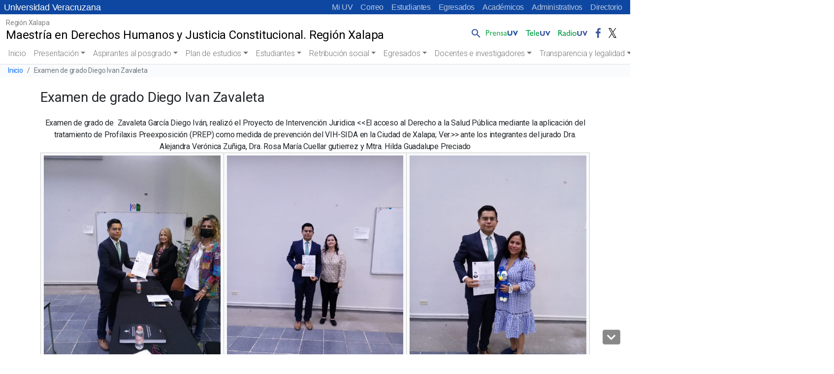

--- FILE ---
content_type: text/html; charset=UTF-8
request_url: https://www.uv.mx/mdhjc/examen-de-grado-diego-ivan-zavaleta/
body_size: 72062
content:
<!doctype html>
<html lang="es">

<head>
	<!-- Meta -->
	<meta charset="UTF-8">
	<meta name="viewport" content="width=device-width, initial-scale=1, shrink-to-fit=no">
	<meta name="keywords" content="universidad veracruzana, docencia, licenciatura, posgrado, investigacion, estudiantes, academicos, vinculacion, biblioteca, publicaciones, alumnos, humanidades, orquesta, deportes" />
    <meta name="description" content="Universidad Veracruzana, Instituci&oacute;n de educaci&oacute;n superior p&uacute;blica con distintas sedes a lo largo del estado de Veracruz" />
	<meta name="author" content="buzonuv@uv.mx" />
	<meta name="theme-color" content="#17529E">

	<!-- Shortcut icon -->
    <link rel="profile" href="http://gmpg.org/xfn/11" />
    <link rel="shortcut icon" href="/favicon.ico" type="image/x-icon" />

	<!-- Google Font -->
	<link href="//fonts.googleapis.com/css?family=Roboto:300,400,500" rel="stylesheet">
	
	<title>Examen de grado Diego Ivan Zavaleta &#8211; Maestría en Derechos Humanos y Justicia Constitucional. Región Xalapa</title>
<meta name='robots' content='max-image-preview:large' />
<link rel='dns-prefetch' href='//cdn.jsdelivr.net' />
<style id='wp-block-library-inline-css' type='text/css'>
:root{--wp-admin-theme-color:#007cba;--wp-admin-theme-color--rgb:0,124,186;--wp-admin-theme-color-darker-10:#006ba1;--wp-admin-theme-color-darker-10--rgb:0,107,161;--wp-admin-theme-color-darker-20:#005a87;--wp-admin-theme-color-darker-20--rgb:0,90,135;--wp-admin-border-width-focus:2px;--wp-block-synced-color:#7a00df;--wp-block-synced-color--rgb:122,0,223}@media (-webkit-min-device-pixel-ratio:2),(min-resolution:192dpi){:root{--wp-admin-border-width-focus:1.5px}}.wp-element-button{cursor:pointer}:root{--wp--preset--font-size--normal:16px;--wp--preset--font-size--huge:42px}:root .has-very-light-gray-background-color{background-color:#eee}:root .has-very-dark-gray-background-color{background-color:#313131}:root .has-very-light-gray-color{color:#eee}:root .has-very-dark-gray-color{color:#313131}:root .has-vivid-green-cyan-to-vivid-cyan-blue-gradient-background{background:linear-gradient(135deg,#00d084,#0693e3)}:root .has-purple-crush-gradient-background{background:linear-gradient(135deg,#34e2e4,#4721fb 50%,#ab1dfe)}:root .has-hazy-dawn-gradient-background{background:linear-gradient(135deg,#faaca8,#dad0ec)}:root .has-subdued-olive-gradient-background{background:linear-gradient(135deg,#fafae1,#67a671)}:root .has-atomic-cream-gradient-background{background:linear-gradient(135deg,#fdd79a,#004a59)}:root .has-nightshade-gradient-background{background:linear-gradient(135deg,#330968,#31cdcf)}:root .has-midnight-gradient-background{background:linear-gradient(135deg,#020381,#2874fc)}.has-regular-font-size{font-size:1em}.has-larger-font-size{font-size:2.625em}.has-normal-font-size{font-size:var(--wp--preset--font-size--normal)}.has-huge-font-size{font-size:var(--wp--preset--font-size--huge)}.has-text-align-center{text-align:center}.has-text-align-left{text-align:left}.has-text-align-right{text-align:right}#end-resizable-editor-section{display:none}.aligncenter{clear:both}.items-justified-left{justify-content:flex-start}.items-justified-center{justify-content:center}.items-justified-right{justify-content:flex-end}.items-justified-space-between{justify-content:space-between}.screen-reader-text{clip:rect(1px,1px,1px,1px);word-wrap:normal!important;border:0;-webkit-clip-path:inset(50%);clip-path:inset(50%);height:1px;margin:-1px;overflow:hidden;padding:0;position:absolute;width:1px}.screen-reader-text:focus{clip:auto!important;background-color:#ddd;-webkit-clip-path:none;clip-path:none;color:#444;display:block;font-size:1em;height:auto;left:5px;line-height:normal;padding:15px 23px 14px;text-decoration:none;top:5px;width:auto;z-index:100000}html :where(.has-border-color){border-style:solid}html :where([style*=border-top-color]){border-top-style:solid}html :where([style*=border-right-color]){border-right-style:solid}html :where([style*=border-bottom-color]){border-bottom-style:solid}html :where([style*=border-left-color]){border-left-style:solid}html :where([style*=border-width]){border-style:solid}html :where([style*=border-top-width]){border-top-style:solid}html :where([style*=border-right-width]){border-right-style:solid}html :where([style*=border-bottom-width]){border-bottom-style:solid}html :where([style*=border-left-width]){border-left-style:solid}html :where(img[class*=wp-image-]){height:auto;max-width:100%}figure{margin:0 0 1em}html :where(.is-position-sticky){--wp-admin--admin-bar--position-offset:var(--wp-admin--admin-bar--height,0px)}@media screen and (max-width:600px){html :where(.is-position-sticky){--wp-admin--admin-bar--position-offset:0px}}
</style>
<link rel='stylesheet' id='contact-form-7-css' href='https://www.uv.mx/mdhjc/wp-content/plugins/contact-form-7/includes/css/styles.css?ver=5.8.2' type='text/css' media='all' />
<link rel='stylesheet' id='facultades-uv-style-css' href='https://www.uv.mx/mdhjc/wp-content/themes/facultadesv2/style.css?ver=6.2.2' type='text/css' media='all' />
<link rel='stylesheet' id='bootstrap-css' href='https://cdn.jsdelivr.net/npm/bootstrap@5.2.3/dist/css/bootstrap.min.css?ver=5.2.3' type='text/css' media='all' />
<link rel='stylesheet' id='fontawesome-css' href='//www.uv.mx/v2/libs/fontawesome/5.3.1/css/all.css?ver=5.3.1' type='text/css' media='all' />
<link rel='stylesheet' id='bootstrapicons-css' href='https://cdn.jsdelivr.net/npm/bootstrap-icons@1.10.5/font/bootstrap-icons.css?ver=1.10.5' type='text/css' media='all' />
<link rel='stylesheet' id='slickcarousel-css' href='//www.uv.mx/v2/libs/slick-carousel/1.9.0/slick.css?ver=1.9.0' type='text/css' media='all' />
<link rel='stylesheet' id='fancybox-css' href='//www.uv.mx/v2/libs/fancybox/jquery.fancybox.min.css?ver=3.5.7' type='text/css' media='all' />
<link rel='stylesheet' id='globaluv-css' href='//www.uv.mx/v2/css/global-home.css' type='text/css' media='all' />
<script type='text/javascript' src='https://www.uv.mx/mdhjc/wp-includes/js/jquery/jquery.min.js?ver=3.6.4' id='jquery-core-js'></script>
<script type='text/javascript' src='https://www.uv.mx/mdhjc/wp-includes/js/jquery/jquery-migrate.min.js?ver=3.4.0' id='jquery-migrate-js'></script>
<script type='text/javascript' src='//www.uv.mx/v2/js/global-home.js' id='globaluv-js'></script>
<link rel="https://api.w.org/" href="https://www.uv.mx/mdhjc/wp-json/" /><link rel="alternate" type="application/json" href="https://www.uv.mx/mdhjc/wp-json/wp/v2/pages/3440" /><link rel="canonical" href="https://www.uv.mx/mdhjc/examen-de-grado-diego-ivan-zavaleta/" />
<link rel="alternate" type="application/json+oembed" href="https://www.uv.mx/mdhjc/wp-json/oembed/1.0/embed?url=https%3A%2F%2Fwww.uv.mx%2Fmdhjc%2Fexamen-de-grado-diego-ivan-zavaleta%2F" />
<link rel="alternate" type="text/xml+oembed" href="https://www.uv.mx/mdhjc/wp-json/oembed/1.0/embed?url=https%3A%2F%2Fwww.uv.mx%2Fmdhjc%2Fexamen-de-grado-diego-ivan-zavaleta%2F&#038;format=xml" />
</head>

<body class="page-template-default page page-id-3440 wp-embed-responsive wpv2 customize-2018">
	<h1 class="visually-hidden">Universidad Veracruzana</h1>
    <a class="sr-only sr-only-focusable" href="#content">Skip to main content</a>
	<div id="toTop" class="ancla"><i class="fas fa-chevron-up"></i></div>
    <div id="toDown" class="ancla"><i class="fas fa-chevron-down"></i></div>
	<input type="hidden" id="home_url" value="https://www.uv.mx/mdhjc/">
	<div class="menu-flotante"></div>
	<script> 
		$(function(){
			$(".menu-flotante").load("/v2/menu/menu-flotante-home.html?v=060520", function() {
                ToTop();
            });
		});
	</script>	
	
<div class="menu-idioma azul">
    <!-- Comienza el menu de Idioma -->
    <nav class="navbar-idioma navbar navbar-expand-lg px-2">
        <h2 class="visually-hidden text-white">Menú Comunidad UV</h2>
        <a class="navbar-brand d-none aniversario" href="/" title="Universidad Veracruzana">
            Universidad Veracruzana
        </a>
        <div class="collapse navbar-collapse" id="navbarIdioma">
            <div class="navbar-nav ms-auto">
                <a class="nav-item nav-link" href="https://dsia.uv.mx/miuv/escritorio/login.aspx" aria-label="Mi UV (el vínculo abre en una nueva pestaña)" target="_blank">Mi UV</a>
                <a class="nav-item nav-link" href="http://mailweb.uv.mx/" aria-label="Correo (el vínculo abre en una nueva pestaña)" target="_blank">Correo</a>
                <a class="nav-item nav-link" href="/estudiantes/">Estudiantes</a>
                <a class="nav-item nav-link" href="/egresados/">Egresados</a>
                <a class="nav-item nav-link" href="/academicos/">Académicos</a>
                <a class="nav-item nav-link" href="/administrativos/">Administrativos</a>
                <a class="nav-item nav-link" href="/comunicate/">Directorio</a>
                                                                            </div>
        </div>
    </nav>
    <!-- Termina el menu de Idioma -->
</div>	<!-- /.sticky-top -->
<div class="menu-principal sticky-top">

    
<!-- / .navbar-logo .navbar navbar-light navbar-expand-lg -->
<nav class="navbar-logo navbar navbar-expand-lg bg-white">
    <h2 class="visually-hidden">Menú Comunicación Universitaria</h2>
    <div class="container-fluid">
        <a class="navbar-brand d-inline-block text-truncate" style="max-width: 95%;" href="https://www.uv.mx/mdhjc/" title="Maestría en Derechos Humanos y Justicia Constitucional. Región Xalapa" rel="home">
            <span class="region-sitio small">Región Xalapa</span>
            <span class="titulo-sitio">Maestría en Derechos Humanos y Justicia Constitucional. Región Xalapa</span>
        </a>

        <!-- /.collapse navbar-collapse-->
        <div class="menu-logo-fijo collapse navbar-collapse">        
            <div class="navbar-nav pt-2 ms-auto pe-2">
                <div class="nav-item dropdown dropstart">
                    <a class="nav-link pe-0" href="#" id="navbarDropdownSearch" role="button" data-bs-toggle="dropdown" aria-expanded="false">
                        <img src="/v2/images/lupa.png" class="d-inline-block align-bottom" alt="Búsqueda" />
                    </a>
                    <div class="dropdown-menu dropdown-search" aria-labelledby="navbarDropdownSearch">
                        <div class="dropdown-item">
                            <!--<form target="_parent" id="searchbox" action="/resultados.html">
                                    <div class="input-group input-group-sm">
                                        <input id="q" name="q" type="text" class="form-control" placeholder="Buscar..."
                                            aria-label="Buscar" aria-describedby="busqueda">
                                        <div class="input-group-append">
                                            <button class="btn btn-outline-light btn-ir" type="submit">Ir</button>
                                        </div>
                                    </div>
                                </form>
                            <gcse:searchbox-only resultsUrl="/busqueda/" queryParameterName="s" sort_by="date"
                                enableOrderBy="true" enableAutoComplete="false"></gcse:searchbox-only>-->
                                <gcse:searchbox-only resultsUrl="//www.uv.mx/mdhjc/"  queryParameterName="s"  sort_by="date" enableOrderBy="true" enableAutoComplete="false"></gcse:searchbox-only>                        </div>
                    </div>
                </div>
                <a class="nav-item nav-link" href="/prensa/" target="_blank">
                    <img src="/v2/images/prensauv.png" class="d-inline-block" alt="Prensa UV" />
                </a>
                <a class="nav-item nav-link" href="/television/" target="_blank">
                    <img src="/v2/images/teleuv.png" class="d-inline-block" alt="Televisión UV" />
                </a>
                <a class="nav-item nav-link" href="/radio/" target="_blank">
                    <img src="/v2/images/radiouv.png" class="d-inline-block" alt="Radio UV" />
                </a>
                <a class="nav-item nav-link" href="https://www.facebook.com/UVeracruzanaMx" target="_blank">
                    <img src="/v2/images/fb.png" class="d-inline-block" alt="Facebook UV" />
                </a>
                <a class="nav-item nav-link" href="https://x.com/UVeracruzanaMx" target="_blank">
                    <img src="/v2/images/tw.png" class="d-inline-block" alt="Twitter UV" />
                </a>
            </div>
        </div>
        <!-- /.collapse navbar-collapse-->
    </div>
</nav>
<!-- / .navbar-logo .navbar navbar-light navbar-expand-lg -->
    <a class="wphome small text-white ps-3 d-block d-lg-none aniversario text-truncate azul" href="/" title="Maestría en Derechos Humanos y Justicia Constitucional. Región Xalapa" rel="home">
        Universidad Veracruzana
    </a>

    <!-- / navbar-top navbar navbar-light navbar-expand-lg -->
    <nav class="navbar-top navbar navbar-expand-lg bg-white">
        <h2 class="visually-hidden">Menú principal</h2>
        <a class="navbar-brand d-block d-lg-none ps-2 text-truncate" style="max-width: 95%;" href="https://www.uv.mx/mdhjc/" title="Maestría en Derechos Humanos y Justicia Constitucional. Región Xalapa" rel="home">
            <span class="region-sitio small">Región Xalapa</span>
            <span class="titulo-sitio">Maestría en Derechos Humanos y Justicia Constitucional. Región Xalapa</span>
        </a>
        <button class="navbar-toggler me-2" type="button" data-bs-toggle="collapse" data-bs-target="#navbarTop" aria-controls="navbarTop" aria-expanded="false" aria-label="Toggle navigation">
            <span class="navbar-toggler-icon"></span>
        </button>

        <!-- / .collapse navbar-collapse-->
        <div class="collapse navbar-collapse" id="navbarTop">

            <!-- / .navbar-nav -->
            <div class="navbar-nav px-2">
                <li class="nav-item"><a class="nav-link " href="https://www.uv.mx/mdhjc">Inicio</a></li><li  id="menu-item-453" class="menu-item menu-item-type-post_type menu-item-object-page menu-item-has-children dropdown nav-item nav-item-453"><a href="https://www.uv.mx/mdhjc/presentacion/" class="nav-link  dropdown-toggle" data-bs-toggle="dropdown" aria-haspopup="true" aria-expanded="false">Presentación</a>
<ul class="dropdown-menu  depth_0">
	<li  id="menu-item-507" class="menu-item menu-item-type-post_type menu-item-object-page nav-item nav-item-507"><a href="https://www.uv.mx/mdhjc/bienvenida/" class="dropdown-item "><i class="fas fa-chevron-circle-right" aria-hidden="true"></i> Bienvenida</a></li>
	<li  id="menu-item-529" class="menu-item menu-item-type-post_type menu-item-object-page nav-item nav-item-529"><a href="https://www.uv.mx/mdhjc/calidad-y-normatividad-2/" class="dropdown-item "><i class="fas fa-chevron-circle-right" aria-hidden="true"></i> Calidad y normatividad</a></li>
	<li  id="menu-item-510" class="menu-item menu-item-type-post_type menu-item-object-page nav-item nav-item-510"><a href="https://www.uv.mx/mdhjc/protocolos-de-operacion/" class="dropdown-item "><i class="fas fa-chevron-circle-right" aria-hidden="true"></i> Protocolos para la atención de casos</a></li>
	<li  id="menu-item-509" class="menu-item menu-item-type-post_type menu-item-object-page nav-item nav-item-509"><a href="https://www.uv.mx/mdhjc/contactanos/" class="dropdown-item "><i class="fas fa-chevron-circle-right" aria-hidden="true"></i> Contáctanos</a></li>
	<li  id="menu-item-506" class="menu-item menu-item-type-post_type menu-item-object-page nav-item nav-item-506"><a href="https://www.uv.mx/mdhjc/directorio/" class="dropdown-item "><i class="fas fa-chevron-circle-right" aria-hidden="true"></i> Directorio</a></li>
	<li  id="menu-item-1092" class="menu-item menu-item-type-custom menu-item-object-custom nav-item nav-item-1092"><a href="https://www.uv.mx/escolar/calendarios/2024/posgrado.html" class="dropdown-item "><i class="fas fa-chevron-circle-right" aria-hidden="true"></i> Calendario Posgrados 2024</a></li>
</ul>
</li>
<li  id="menu-item-496" class="menu-item menu-item-type-post_type menu-item-object-page menu-item-has-children dropdown nav-item nav-item-496"><a href="https://www.uv.mx/mdhjc/aspirantes-al-posgrado/" class="nav-link  dropdown-toggle" data-bs-toggle="dropdown" aria-haspopup="true" aria-expanded="false">Aspirantes al posgrado</a>
<ul class="dropdown-menu  depth_0">
	<li  id="menu-item-6181" class="menu-item menu-item-type-post_type menu-item-object-page nav-item nav-item-6181"><a href="https://www.uv.mx/mdhjc/proceso-de-seleccion-2024/" class="dropdown-item "><i class="fas fa-chevron-circle-right" aria-hidden="true"></i> Proceso de selección 2024</a></li>
	<li  id="menu-item-514" class="menu-item menu-item-type-post_type menu-item-object-page nav-item nav-item-514"><a href="https://www.uv.mx/mdhjc/requisitos/" class="dropdown-item "><i class="fas fa-chevron-circle-right" aria-hidden="true"></i> Requisitos de ingreso del Plan de estudios 2021.</a></li>
	<li  id="menu-item-1338" class="menu-item menu-item-type-post_type menu-item-object-page nav-item nav-item-1338"><a href="https://www.uv.mx/mdhjc/perfiles-del-plan-de-estudios-2021/" class="dropdown-item "><i class="fas fa-chevron-circle-right" aria-hidden="true"></i> Perfiles del Plan de estudios 2021</a></li>
	<li  id="menu-item-3565" class="menu-item menu-item-type-custom menu-item-object-custom nav-item nav-item-3565"><a href="https://www.uv.mx/posgrado/becas/" class="dropdown-item "><i class="fas fa-chevron-circle-right" aria-hidden="true"></i> Becas</a></li>
	<li  id="menu-item-1532" class="menu-item menu-item-type-post_type menu-item-object-page nav-item nav-item-1532"><a href="https://www.uv.mx/mdhjc/formatos-para-aspirantes/" class="dropdown-item "><i class="fas fa-chevron-circle-right" aria-hidden="true"></i> Formatos para aspirantes</a></li>
	<li  id="menu-item-512" class="menu-item menu-item-type-post_type menu-item-object-page nav-item nav-item-512"><a href="https://www.uv.mx/mdhjc/preguntas-frecuentes/" class="dropdown-item "><i class="fas fa-chevron-circle-right" aria-hidden="true"></i> Preguntas frecuentes</a></li>
</ul>
</li>
<li  id="menu-item-498" class="menu-item menu-item-type-post_type menu-item-object-page menu-item-has-children dropdown nav-item nav-item-498"><a href="https://www.uv.mx/mdhjc/plan-de-estudios-2/" class="nav-link  dropdown-toggle" data-bs-toggle="dropdown" aria-haspopup="true" aria-expanded="false">Plan de estudios</a>
<ul class="dropdown-menu  depth_0">
	<li  id="menu-item-1354" class="menu-item menu-item-type-post_type menu-item-object-page nav-item nav-item-1354"><a href="https://www.uv.mx/mdhjc/fundamentos-del-programa-2021/" class="dropdown-item "><i class="fas fa-chevron-circle-right" aria-hidden="true"></i> Fundamentos del plan de estudios 2021</a></li>
	<li  id="menu-item-709" class="menu-item menu-item-type-custom menu-item-object-custom nav-item nav-item-709"><a href="https://www.uv.mx/oferta-educativa/mapa-curricular/?programa=DCON-21-E" class="dropdown-item "><i class="fas fa-chevron-circle-right" aria-hidden="true"></i> Plan de estudios 2021</a></li>
	<li  id="menu-item-1367" class="menu-item menu-item-type-post_type menu-item-object-page nav-item nav-item-1367"><a href="https://www.uv.mx/mdhjc/complemento-al-plan-de-estudios-2021/" class="dropdown-item "><i class="fas fa-chevron-circle-right" aria-hidden="true"></i> Complemento al plan de estudios 2021</a></li>
</ul>
</li>
<li  id="menu-item-495" class="menu-item menu-item-type-post_type menu-item-object-page menu-item-has-children dropdown nav-item nav-item-495"><a href="https://www.uv.mx/mdhjc/estudiantes/" class="nav-link  dropdown-toggle" data-bs-toggle="dropdown" aria-haspopup="true" aria-expanded="false">Estudiantes</a>
<ul class="dropdown-menu  depth_0">
	<li  id="menu-item-515" class="menu-item menu-item-type-post_type menu-item-object-page nav-item nav-item-515"><a href="https://www.uv.mx/mdhjc/generaciones/" class="dropdown-item "><i class="fas fa-chevron-circle-right" aria-hidden="true"></i> Generaciones</a></li>
	<li  id="menu-item-517" class="menu-item menu-item-type-post_type menu-item-object-page nav-item nav-item-517"><a href="https://www.uv.mx/mdhjc/tutoria/" class="dropdown-item "><i class="fas fa-chevron-circle-right" aria-hidden="true"></i> Tutorías</a></li>
	<li  id="menu-item-741" class="menu-item menu-item-type-post_type menu-item-object-page nav-item nav-item-741"><a href="https://www.uv.mx/mdhjc/numeralia/" class="dropdown-item "><i class="fas fa-chevron-circle-right" aria-hidden="true"></i> Numeralia</a></li>
	<li  id="menu-item-560" class="menu-item menu-item-type-post_type menu-item-object-page nav-item nav-item-560"><a href="https://www.uv.mx/mdhjc/movilidad/" class="dropdown-item "><i class="fas fa-chevron-circle-right" aria-hidden="true"></i> Movilidad</a></li>
	<li  id="menu-item-516" class="menu-item menu-item-type-post_type menu-item-object-page nav-item nav-item-516"><a href="https://www.uv.mx/mdhjc/procesos-administrativos/" class="dropdown-item "><i class="fas fa-chevron-circle-right" aria-hidden="true"></i> Procesos administrativos</a></li>
	<li  id="menu-item-2528" class="menu-item menu-item-type-custom menu-item-object-custom nav-item nav-item-2528"><a href="https://www.uv.mx/bvirtual/" class="dropdown-item "><i class="fas fa-chevron-circle-right" aria-hidden="true"></i> Biblioteca Virtual</a></li>
	<li  id="menu-item-641" class="menu-item menu-item-type-post_type menu-item-object-page nav-item nav-item-641"><a href="https://www.uv.mx/mdhjc/formatos-y-lineamientos/" class="dropdown-item "><i class="fas fa-chevron-circle-right" aria-hidden="true"></i> Formatos y Lineamientos</a></li>
</ul>
</li>
<li  id="menu-item-5081" class="menu-item menu-item-type-post_type menu-item-object-page menu-item-has-children dropdown nav-item nav-item-5081"><a href="https://www.uv.mx/mdhjc/actividades-de-retribucion-social-conahcyt/" class="nav-link  dropdown-toggle" data-bs-toggle="dropdown" aria-haspopup="true" aria-expanded="false">Retribución social</a>
<ul class="dropdown-menu  depth_0">
	<li  id="menu-item-5087" class="menu-item menu-item-type-post_type menu-item-object-page nav-item nav-item-5087"><a href="https://www.uv.mx/mdhjc/actividades-de-retribucion-social-conahcyt/" class="dropdown-item "><i class="fas fa-chevron-circle-right" aria-hidden="true"></i> Actividades de retribución social CONAHCYT</a></li>
	<li  id="menu-item-6984" class="menu-item menu-item-type-post_type menu-item-object-page nav-item nav-item-6984"><a href="https://www.uv.mx/mdhjc/biblioteca-digital-de-divulgacion-cientifica/" class="dropdown-item "><i class="fas fa-chevron-circle-right" aria-hidden="true"></i> Biblioteca digital de divulgación científica</a></li>
	<li  id="menu-item-6946" class="menu-item menu-item-type-post_type menu-item-object-page nav-item nav-item-6946"><a href="https://www.uv.mx/mdhjc/retribucion-social-2023/" class="dropdown-item "><i class="fas fa-chevron-circle-right" aria-hidden="true"></i> Platicas de Derechos Humanos</a></li>
	<li  id="menu-item-6930" class="menu-item menu-item-type-post_type menu-item-object-page nav-item nav-item-6930"><a href="https://www.uv.mx/mdhjc/foro-internacional-naolinco-2023/" class="dropdown-item "><i class="fas fa-chevron-circle-right" aria-hidden="true"></i> Foro Internacional Naolinco 2023</a></li>
</ul>
</li>
<li  id="menu-item-1474" class="menu-item menu-item-type-post_type menu-item-object-page menu-item-has-children dropdown nav-item nav-item-1474"><a href="https://www.uv.mx/mdhjc/egresados/" class="nav-link  dropdown-toggle" data-bs-toggle="dropdown" aria-haspopup="true" aria-expanded="false">Egresados</a>
<ul class="dropdown-menu  depth_0">
	<li  id="menu-item-6894" class="menu-item menu-item-type-post_type menu-item-object-page nav-item nav-item-6894"><a href="https://www.uv.mx/mdhjc/evento-de-gresados-2022-2024/" class="dropdown-item "><i class="fas fa-chevron-circle-right" aria-hidden="true"></i> Evento de gresados 2020- 2022-2024</a></li>
	<li  id="menu-item-4778" class="menu-item menu-item-type-post_type menu-item-object-page nav-item nav-item-4778"><a href="https://www.uv.mx/mdhjc/evento-de-egresados-2023/" class="dropdown-item "><i class="fas fa-chevron-circle-right" aria-hidden="true"></i> Evento de egresados 2020-2022 multidisciplinario</a></li>
	<li  id="menu-item-6959" class="menu-item menu-item-type-post_type menu-item-object-page nav-item nav-item-6959"><a href="https://www.uv.mx/mdhjc/publicaciones-de-egresados/" class="dropdown-item "><i class="fas fa-chevron-circle-right" aria-hidden="true"></i> Publicaciones de egresados</a></li>
	<li  id="menu-item-1508" class="menu-item menu-item-type-custom menu-item-object-custom nav-item nav-item-1508"><a href="https://www.uv.mx/cpise/" class="dropdown-item "><i class="fas fa-chevron-circle-right" aria-hidden="true"></i> Coordinación del Programa Institucional de Seguimiento de Egresados</a></li>
	<li  id="menu-item-1507" class="menu-item menu-item-type-custom menu-item-object-custom nav-item nav-item-1507"><a href="https://www.uv.mx/egresados/noticias/tu-portal-de-egresados/" class="dropdown-item "><i class="fas fa-chevron-circle-right" aria-hidden="true"></i> Portal de egresados</a></li>
	<li  id="menu-item-1506" class="menu-item menu-item-type-custom menu-item-object-custom nav-item nav-item-1506"><a href="https://www.uv.mx/egresados/secciones/inicia-sesion-2/" class="dropdown-item "><i class="fas fa-chevron-circle-right" aria-hidden="true"></i> Registro de Egresados UV</a></li>
	<li  id="menu-item-2306" class="menu-item menu-item-type-post_type menu-item-object-page nav-item nav-item-2306"><a href="https://www.uv.mx/mdhjc/encuesta-de-seguimiento-de-egresados/" class="dropdown-item "><i class="fas fa-chevron-circle-right" aria-hidden="true"></i> Encuesta de seguimiento de egresados</a></li>
</ul>
</li>
<li  id="menu-item-497" class="menu-item menu-item-type-post_type menu-item-object-page menu-item-has-children dropdown nav-item nav-item-497"><a href="https://www.uv.mx/mdhjc/docentes-e-investigadores/" class="nav-link  dropdown-toggle" data-bs-toggle="dropdown" aria-haspopup="true" aria-expanded="false">Docentes e investigadores</a>
<ul class="dropdown-menu  depth_0">
	<li  id="menu-item-521" class="menu-item menu-item-type-post_type menu-item-object-page nav-item nav-item-521"><a href="https://www.uv.mx/mdhjc/nucleo-academico-basico/" class="dropdown-item "><i class="fas fa-chevron-circle-right" aria-hidden="true"></i> Docentes</a></li>
	<li  id="menu-item-520" class="menu-item menu-item-type-post_type menu-item-object-page nav-item nav-item-520"><a href="https://www.uv.mx/mdhjc/lineas-de-generacion-y-aplicacion-del-conocimiento/" class="dropdown-item "><i class="fas fa-chevron-circle-right" aria-hidden="true"></i> Líneas de generación y aplicación del conocimiento</a></li>
	<li  id="menu-item-586" class="menu-item menu-item-type-post_type menu-item-object-page nav-item nav-item-586"><a href="https://www.uv.mx/mdhjc/productividad-academica/" class="dropdown-item "><i class="fas fa-chevron-circle-right" aria-hidden="true"></i> Productividad académica</a></li>
	<li  id="menu-item-744" class="menu-item menu-item-type-custom menu-item-object-custom nav-item nav-item-744"><a href="https://www.uv.mx/bvirtual/herramientas/" class="dropdown-item "><i class="fas fa-chevron-circle-right" aria-hidden="true"></i> Herramientas anti plagio</a></li>
</ul>
</li>
<li  id="menu-item-3093" class="menu-item menu-item-type-post_type menu-item-object-page menu-item-has-children dropdown nav-item nav-item-3093"><a href="https://www.uv.mx/mdhjc/transparencia-y-legalidad/" class="nav-link  dropdown-toggle" data-bs-toggle="dropdown" aria-haspopup="true" aria-expanded="false">Transparencia y legalidad</a>
<ul class="dropdown-menu  depth_0">
	<li  id="menu-item-5507" class="menu-item menu-item-type-post_type menu-item-object-page nav-item nav-item-5507"><a href="https://www.uv.mx/mdhjc/tercer-informe-de-labores/" class="dropdown-item "><i class="fas fa-chevron-circle-right" aria-hidden="true"></i> Informe de labores de la Coordinación 2021-2024</a></li>
	<li  id="menu-item-5502" class="menu-item menu-item-type-custom menu-item-object-custom nav-item nav-item-5502"><a href="https://www.uv.mx/legislacion/files/2023/12/RGeneraldeEstudiosdePosgrado2023_.pdf" class="dropdown-item "><i class="fas fa-chevron-circle-right" aria-hidden="true"></i> Nuevo Reglamento General de Estudios de Posgrado 2023</a></li>
	<li  id="menu-item-3121" class="menu-item menu-item-type-custom menu-item-object-custom nav-item nav-item-3121"><a href="https://www.uv.mx/mdhjc/files/2022/08/AVISO-DE-PRIVACIDAD-DE-ALUMNOS-DE-LA-UV-INTEGRAL.pdf" class="dropdown-item "><i class="fas fa-chevron-circle-right" aria-hidden="true"></i> Aviso de Privacidad de Alumnos UV Integral</a></li>
	<li  id="menu-item-3134" class="menu-item menu-item-type-custom menu-item-object-custom nav-item nav-item-3134"><a href="https://www.uv.mx/mdhjc/files/2022/08/3.Aviso-Acceso-Instalaciones.pdf" class="dropdown-item "><i class="fas fa-chevron-circle-right" aria-hidden="true"></i> Aviso acceso a las instalaciones</a></li>
	<li  id="menu-item-3135" class="menu-item menu-item-type-custom menu-item-object-custom nav-item nav-item-3135"><a href="https://www.uv.mx/mdhjc/files/2022/08/4.Aviso-Toma-Temperatura.pdf" class="dropdown-item "><i class="fas fa-chevron-circle-right" aria-hidden="true"></i> Aviso toma temperatura</a></li>
	<li  id="menu-item-3136" class="menu-item menu-item-type-custom menu-item-object-custom nav-item nav-item-3136"><a href="https://www.uv.mx/mdhjc/files/2022/08/5.Egresados-UV.pdf" class="dropdown-item "><i class="fas fa-chevron-circle-right" aria-hidden="true"></i> Aviso egresados UV</a></li>
	<li  id="menu-item-3137" class="menu-item menu-item-type-custom menu-item-object-custom nav-item nav-item-3137"><a href="https://www.uv.mx/mdhjc/files/2022/08/6.Aviso-Actividades-Institucionales.pdf" class="dropdown-item "><i class="fas fa-chevron-circle-right" aria-hidden="true"></i> Aviso actividades institucionales</a></li>
	<li  id="menu-item-3138" class="menu-item menu-item-type-custom menu-item-object-custom nav-item nav-item-3138"><a href="https://www.uv.mx/mdhjc/files/2022/08/7.Aviso-Camara-Vigilancia.pdf" class="dropdown-item "><i class="fas fa-chevron-circle-right" aria-hidden="true"></i> Aviso cámara de vigilancia</a></li>
	<li  id="menu-item-3139" class="menu-item menu-item-type-custom menu-item-object-custom nav-item nav-item-3139"><a href="https://www.uv.mx/mdhjc/files/2022/08/9.Aviso-Sistema-CENDHIU.pdf" class="dropdown-item "><i class="fas fa-chevron-circle-right" aria-hidden="true"></i> Aviso Sistema CENDHIU</a></li>
	<li  id="menu-item-3140" class="menu-item menu-item-type-custom menu-item-object-custom nav-item nav-item-3140"><a href="https://www.uv.mx/mdhjc/files/2022/08/10.Aviso-Sistema-Servicios-Medicos.pdf" class="dropdown-item "><i class="fas fa-chevron-circle-right" aria-hidden="true"></i> Aviso Sistema servicios médicos</a></li>
	<li  id="menu-item-3141" class="menu-item menu-item-type-custom menu-item-object-custom nav-item nav-item-3141"><a href="https://www.uv.mx/mdhjc/files/2022/08/11.Aviso-Sistema-Prestamos-Equipo.pdf" class="dropdown-item "><i class="fas fa-chevron-circle-right" aria-hidden="true"></i> Aviso Sistema Prestamos Equipo</a></li>
	<li  id="menu-item-3142" class="menu-item menu-item-type-custom menu-item-object-custom nav-item nav-item-3142"><a href="http://12.Aviso-Sistema-elección-representantes" class="dropdown-item "><i class="fas fa-chevron-circle-right" aria-hidden="true"></i> Aviso selección elección de representantes</a></li>
	<li  id="menu-item-3143" class="menu-item menu-item-type-custom menu-item-object-custom nav-item nav-item-3143"><a href="https://www.uv.mx/mdhjc/files/2022/08/13.AV-tutorias.pdf" class="dropdown-item "><i class="fas fa-chevron-circle-right" aria-hidden="true"></i> Aviso de Tutorías</a></li>
	<li  id="menu-item-3144" class="menu-item menu-item-type-custom menu-item-object-custom nav-item nav-item-3144"><a href="https://www.uv.mx/mdhjc/files/2022/08/14.API-Servicios-Bibliotecarios.pdf" class="dropdown-item "><i class="fas fa-chevron-circle-right" aria-hidden="true"></i> Aviso servicios bibliotecarios</a></li>
</ul>
</li>
<li  id="menu-item-874" class="menu-item menu-item-type-post_type menu-item-object-page menu-item-has-children dropdown nav-item nav-item-874"><a href="https://www.uv.mx/mdhjc/eventos/" class="nav-link  dropdown-toggle" data-bs-toggle="dropdown" aria-haspopup="true" aria-expanded="false">Noticias y eventos</a>
<ul class="dropdown-menu  depth_0">
	<li  id="menu-item-4627" class="menu-item menu-item-type-post_type menu-item-object-page nav-item nav-item-4627"><a href="https://www.uv.mx/mdhjc/generacion-2022-2024/" class="dropdown-item "><i class="fas fa-chevron-circle-right" aria-hidden="true"></i> Generación 2022-2024</a></li>
	<li  id="menu-item-6929" class="menu-item menu-item-type-post_type menu-item-object-page nav-item nav-item-6929"><a href="https://www.uv.mx/mdhjc/ceremonia-de-diplomas-generacion-2022-2024/" class="dropdown-item "><i class="fas fa-chevron-circle-right" aria-hidden="true"></i> Ceremonia de entrega diplomas (generación 2022-2024)</a></li>
	<li  id="menu-item-4620" class="menu-item menu-item-type-post_type menu-item-object-page nav-item nav-item-4620"><a href="https://www.uv.mx/mdhjc/generacion-2020-2024/" class="dropdown-item "><i class="fas fa-chevron-circle-right" aria-hidden="true"></i> Generación 2020-2022</a></li>
	<li  id="menu-item-6928" class="menu-item menu-item-type-post_type menu-item-object-page nav-item nav-item-6928"><a href="https://www.uv.mx/mdhjc/entrega-de-diplomas/" class="dropdown-item "><i class="fas fa-chevron-circle-right" aria-hidden="true"></i> Ceremonia de entrega de Diplomas generación 2020-2022</a></li>
</ul>
</li>
<li  id="menu-item-6939" class="menu-item menu-item-type-post_type menu-item-object-page menu-item-has-children dropdown nav-item nav-item-6939"><a href="https://www.uv.mx/mdhjc/actividdaes/" class="nav-link  dropdown-toggle" data-bs-toggle="dropdown" aria-haspopup="true" aria-expanded="false">Actividdaes</a>
<ul class="dropdown-menu  depth_0">
	<li  id="menu-item-6944" class="menu-item menu-item-type-post_type menu-item-object-page nav-item nav-item-6944"><a href="https://www.uv.mx/mdhjc/reconocimiento-de-la-alumna-mara-karina-mendoza-hernandez/" class="dropdown-item "><i class="fas fa-chevron-circle-right" aria-hidden="true"></i> Concurso de Ensayo Tópicos de Derechos Humanos en la Comisión Nacional de Derechos Humanos</a></li>
	<li  id="menu-item-6943" class="menu-item menu-item-type-post_type menu-item-object-page nav-item nav-item-6943"><a href="https://www.uv.mx/mdhjc/sesiones-de-ciclo-de-conferencias-2022-derechos-humanos-contemporaneos/" class="dropdown-item "><i class="fas fa-chevron-circle-right" aria-hidden="true"></i> Ciclo de Conferencias magistrales 2022: Derechos Humanos Contemporáneos</a></li>
	<li  id="menu-item-6931" class="menu-item menu-item-type-post_type menu-item-object-page nav-item nav-item-6931"><a href="https://www.uv.mx/mdhjc/foro-internacional-del-empoderamiento-de-las-mujeres-en-la-educacion-superior/" class="dropdown-item "><i class="fas fa-chevron-circle-right" aria-hidden="true"></i> Foro Internacional «Empoderamiento de las mujeres»</a></li>
	<li  id="menu-item-6933" class="menu-item menu-item-type-post_type menu-item-object-page nav-item nav-item-6933"><a href="https://www.uv.mx/mdhjc/seminario-de-derechos-humanos-en-el-ejercicio-de-la-administracion-publica/" class="dropdown-item "><i class="fas fa-chevron-circle-right" aria-hidden="true"></i> Seminario de Derechos Humanos en el ejercicio de la Administración Pública</a></li>
	<li  id="menu-item-6932" class="menu-item menu-item-type-post_type menu-item-object-page nav-item nav-item-6932"><a href="https://www.uv.mx/mdhjc/i-congreso-internacional-de-derechos-humanos-y-justicia-constitucional/" class="dropdown-item "><i class="fas fa-chevron-circle-right" aria-hidden="true"></i> I Congreso Internacional de Derechos Humanos y Justicia Constitucional</a></li>
	<li  id="menu-item-6942" class="menu-item menu-item-type-post_type menu-item-object-page nav-item nav-item-6942"><a href="https://www.uv.mx/mdhjc/6522-2/" class="dropdown-item "><i class="fas fa-chevron-circle-right" aria-hidden="true"></i> Programa Pie Diabético 2024</a></li>
	<li  id="menu-item-6941" class="menu-item menu-item-type-post_type menu-item-object-page nav-item nav-item-6941"><a href="https://www.uv.mx/mdhjc/los-derechos-humanos-y-el-turismo-como-herramienta-de-desarrollo/" class="dropdown-item "><i class="fas fa-chevron-circle-right" aria-hidden="true"></i> Ciclo de Conferencias «Los Derechos Humanos realidad social egresados SEA»</a></li>
	<li  id="menu-item-6975" class="menu-item menu-item-type-post_type menu-item-object-page nav-item nav-item-6975"><a href="https://www.uv.mx/mdhjc/sistema-de-noticias-de-la-uv-universidad-veracruzana/" class="dropdown-item "><i class="fas fa-chevron-circle-right" aria-hidden="true"></i> Sistema de noticias de la UV – Universidad Veracruzana</a></li>
</ul>
</li>
<li  id="menu-item-499" class="menu-item menu-item-type-post_type menu-item-object-page menu-item-has-children dropdown nav-item nav-item-499"><a href="https://www.uv.mx/mdhjc/general/" class="nav-link  dropdown-toggle" data-bs-toggle="dropdown" aria-haspopup="true" aria-expanded="false">General</a>
<ul class="dropdown-menu  depth_0">
	<li  id="menu-item-707" class="menu-item menu-item-type-custom menu-item-object-custom nav-item nav-item-707"><a href="https://www.uv.mx/mdhjc/files/2021/11/Vinculacion-y-colaboracion-social.pdf" class="dropdown-item "><i class="fas fa-chevron-circle-right" aria-hidden="true"></i> Vinculación y colaboración social</a></li>
	<li  id="menu-item-584" class="menu-item menu-item-type-post_type menu-item-object-page nav-item nav-item-584"><a href="https://www.uv.mx/mdhjc/espacio-y-equipamientos/" class="dropdown-item "><i class="fas fa-chevron-circle-right" aria-hidden="true"></i> Espacio y equipamientos</a></li>
	<li  id="menu-item-583" class="menu-item menu-item-type-post_type menu-item-object-page nav-item nav-item-583"><a href="https://www.uv.mx/mdhjc/reconocimientos/" class="dropdown-item "><i class="fas fa-chevron-circle-right" aria-hidden="true"></i> Reconocimientos</a></li>
</ul>
</li>
<li  id="menu-item-505" class="menu-item menu-item-type-post_type menu-item-object-page nav-item nav-item-505"><a href="https://www.uv.mx/mdhjc/eng/" class="nav-link ">ENG</a></li>
            </div>
            <!-- / .navbar-nav -->

            <div class="menu-principal-menu-inferior container-fluid d-md-block d-lg-none busqueda-sm pt-3 pb-2">
                <div class="row">
                    <div class="col-12">
                        <gcse:searchbox-only resultsUrl="//www.uv.mx/mdhjc/"  queryParameterName="s"  sort_by="date" enableOrderBy="true" enableAutoComplete="false"></gcse:searchbox-only>                    </div>
                    <div class="col-12 text-center">
                        <a class="ms-0 ps-0" href="/prensa/" target="_blank">
                            <img src="/v2/images/prensauv.png" class="d-inline-block align-bottom" alt="Prensa UV" />
                        </a>
                        <a class="ms-2" href="/television/" target="_blank">
                            <img src="/v2/images/teleuv.png" class="d-inline-block align-bottom" alt="Televisión UV" />
                        </a>
                        <a class="ms-2" href="/radio/" target="_blank">
                            <img src="/v2/images/radiouv.png" class="d-inline-block align-bottom" alt="Radio UV" />
                        </a>
                        <a class="ms-2 text-center" href="https://www.facebook.com/UVeracruzanaMx" target="_blank">
                            <img src="/v2/images/fb.png" class="d-inline-block align-bottom" alt="Facebook UV" />
                        </a>
                        <a class="ms-2 text-center" href="https://x.com/UVeracruzanaMx" target="_blank">
                            <img src="/v2/images/tw.png" class="d-inline-block align-bottom" alt="Twitter" />
                        </a>
                                                                                                                    </div>
                </div>
            </div>

        </div>
        <!-- /.collapse navbar-collapse-->
    </nav>
    <!-- / navbar-top navbar navbar-light navbar-expand-lg -->
</div>
<!-- /.sticky-top -->					<nav aria-label="breadcrumb">
					<h2 class="visually-hidden">Barra de navegación del sitio</h2>
					<ol class="breadcrumb">
						<li class="breadcrumb-item small"><a href="https://www.uv.mx/mdhjc/" title="Inicio" rel="home">Inicio</a></li>
												<li class="breadcrumb-item small active" aria-current="page">
							Examen de grado Diego Ivan Zavaleta													</li>
					</ol>
				</nav>
				<div id="content"></div>
	<svg xmlns="http://www.w3.org/2000/svg" viewBox="0 0 0 0" width="0" height="0" focusable="false" role="none" style="visibility: hidden; position: absolute; left: -9999px; overflow: hidden;" ><defs><filter id="wp-duotone-dark-grayscale"><feColorMatrix color-interpolation-filters="sRGB" type="matrix" values=" .299 .587 .114 0 0 .299 .587 .114 0 0 .299 .587 .114 0 0 .299 .587 .114 0 0 " /><feComponentTransfer color-interpolation-filters="sRGB" ><feFuncR type="table" tableValues="0 0.49803921568627" /><feFuncG type="table" tableValues="0 0.49803921568627" /><feFuncB type="table" tableValues="0 0.49803921568627" /><feFuncA type="table" tableValues="1 1" /></feComponentTransfer><feComposite in2="SourceGraphic" operator="in" /></filter></defs></svg><svg xmlns="http://www.w3.org/2000/svg" viewBox="0 0 0 0" width="0" height="0" focusable="false" role="none" style="visibility: hidden; position: absolute; left: -9999px; overflow: hidden;" ><defs><filter id="wp-duotone-grayscale"><feColorMatrix color-interpolation-filters="sRGB" type="matrix" values=" .299 .587 .114 0 0 .299 .587 .114 0 0 .299 .587 .114 0 0 .299 .587 .114 0 0 " /><feComponentTransfer color-interpolation-filters="sRGB" ><feFuncR type="table" tableValues="0 1" /><feFuncG type="table" tableValues="0 1" /><feFuncB type="table" tableValues="0 1" /><feFuncA type="table" tableValues="1 1" /></feComponentTransfer><feComposite in2="SourceGraphic" operator="in" /></filter></defs></svg><svg xmlns="http://www.w3.org/2000/svg" viewBox="0 0 0 0" width="0" height="0" focusable="false" role="none" style="visibility: hidden; position: absolute; left: -9999px; overflow: hidden;" ><defs><filter id="wp-duotone-purple-yellow"><feColorMatrix color-interpolation-filters="sRGB" type="matrix" values=" .299 .587 .114 0 0 .299 .587 .114 0 0 .299 .587 .114 0 0 .299 .587 .114 0 0 " /><feComponentTransfer color-interpolation-filters="sRGB" ><feFuncR type="table" tableValues="0.54901960784314 0.98823529411765" /><feFuncG type="table" tableValues="0 1" /><feFuncB type="table" tableValues="0.71764705882353 0.25490196078431" /><feFuncA type="table" tableValues="1 1" /></feComponentTransfer><feComposite in2="SourceGraphic" operator="in" /></filter></defs></svg><svg xmlns="http://www.w3.org/2000/svg" viewBox="0 0 0 0" width="0" height="0" focusable="false" role="none" style="visibility: hidden; position: absolute; left: -9999px; overflow: hidden;" ><defs><filter id="wp-duotone-blue-red"><feColorMatrix color-interpolation-filters="sRGB" type="matrix" values=" .299 .587 .114 0 0 .299 .587 .114 0 0 .299 .587 .114 0 0 .299 .587 .114 0 0 " /><feComponentTransfer color-interpolation-filters="sRGB" ><feFuncR type="table" tableValues="0 1" /><feFuncG type="table" tableValues="0 0.27843137254902" /><feFuncB type="table" tableValues="0.5921568627451 0.27843137254902" /><feFuncA type="table" tableValues="1 1" /></feComponentTransfer><feComposite in2="SourceGraphic" operator="in" /></filter></defs></svg><svg xmlns="http://www.w3.org/2000/svg" viewBox="0 0 0 0" width="0" height="0" focusable="false" role="none" style="visibility: hidden; position: absolute; left: -9999px; overflow: hidden;" ><defs><filter id="wp-duotone-midnight"><feColorMatrix color-interpolation-filters="sRGB" type="matrix" values=" .299 .587 .114 0 0 .299 .587 .114 0 0 .299 .587 .114 0 0 .299 .587 .114 0 0 " /><feComponentTransfer color-interpolation-filters="sRGB" ><feFuncR type="table" tableValues="0 0" /><feFuncG type="table" tableValues="0 0.64705882352941" /><feFuncB type="table" tableValues="0 1" /><feFuncA type="table" tableValues="1 1" /></feComponentTransfer><feComposite in2="SourceGraphic" operator="in" /></filter></defs></svg><svg xmlns="http://www.w3.org/2000/svg" viewBox="0 0 0 0" width="0" height="0" focusable="false" role="none" style="visibility: hidden; position: absolute; left: -9999px; overflow: hidden;" ><defs><filter id="wp-duotone-magenta-yellow"><feColorMatrix color-interpolation-filters="sRGB" type="matrix" values=" .299 .587 .114 0 0 .299 .587 .114 0 0 .299 .587 .114 0 0 .299 .587 .114 0 0 " /><feComponentTransfer color-interpolation-filters="sRGB" ><feFuncR type="table" tableValues="0.78039215686275 1" /><feFuncG type="table" tableValues="0 0.94901960784314" /><feFuncB type="table" tableValues="0.35294117647059 0.47058823529412" /><feFuncA type="table" tableValues="1 1" /></feComponentTransfer><feComposite in2="SourceGraphic" operator="in" /></filter></defs></svg><svg xmlns="http://www.w3.org/2000/svg" viewBox="0 0 0 0" width="0" height="0" focusable="false" role="none" style="visibility: hidden; position: absolute; left: -9999px; overflow: hidden;" ><defs><filter id="wp-duotone-purple-green"><feColorMatrix color-interpolation-filters="sRGB" type="matrix" values=" .299 .587 .114 0 0 .299 .587 .114 0 0 .299 .587 .114 0 0 .299 .587 .114 0 0 " /><feComponentTransfer color-interpolation-filters="sRGB" ><feFuncR type="table" tableValues="0.65098039215686 0.40392156862745" /><feFuncG type="table" tableValues="0 1" /><feFuncB type="table" tableValues="0.44705882352941 0.4" /><feFuncA type="table" tableValues="1 1" /></feComponentTransfer><feComposite in2="SourceGraphic" operator="in" /></filter></defs></svg><svg xmlns="http://www.w3.org/2000/svg" viewBox="0 0 0 0" width="0" height="0" focusable="false" role="none" style="visibility: hidden; position: absolute; left: -9999px; overflow: hidden;" ><defs><filter id="wp-duotone-blue-orange"><feColorMatrix color-interpolation-filters="sRGB" type="matrix" values=" .299 .587 .114 0 0 .299 .587 .114 0 0 .299 .587 .114 0 0 .299 .587 .114 0 0 " /><feComponentTransfer color-interpolation-filters="sRGB" ><feFuncR type="table" tableValues="0.098039215686275 1" /><feFuncG type="table" tableValues="0 0.66274509803922" /><feFuncB type="table" tableValues="0.84705882352941 0.41960784313725" /><feFuncA type="table" tableValues="1 1" /></feComponentTransfer><feComposite in2="SourceGraphic" operator="in" /></filter></defs></svg>
<div class="container mt-4 ">
    <div class="row ">
	
<article id="post-3440" class="col-12 post-3440 page type-page status-publish hentry">
	<header class="entry-header mb-4">
		<h3 class="entry-title">Examen de grado Diego Ivan Zavaleta</h3>	</header><!-- .entry-header -->

	<div class="entry-content">
		<script>var $ = jQuery.noConflict();</script>
	
		<div class="kvgmc6g5 cxmmr5t8 oygrvhab hcukyx3x c1et5uql ii04i59q">
<div dir="auto" style="text-align: center">Examen de grado de  Zavaleta García Diego Iván, realizó el Proyecto de Intervención Juridica &lt;&lt;El acceso al Derecho a la Salud Pública mediante la aplicación del tratamiento de Profilaxis Preexposición (PREP) como medida de prevención del VIH-SIDA en la Ciudad de Xalapa; Ver.&gt;&gt; ante los integrantes del jurado Dra. Alejandra Verónica Zuñiga, Dra. Rosa María Cuellar gutierrez y Mtra. Hilda Guadalupe Preciado</div>
</div>
<div dir="auto"></div>
<div dir="auto">
<table style="border-collapse: collapse;width: 100%" border="1">
<tbody>
<tr>
<td style="width: 33.3333%"><img decoding="async" src="https://www.uv.mx/mdhjc/files/2022/11/WhatsApp-Image-2022-11-11-at-9.03.19-PM.jpeg" /></td>
<td style="width: 33.3333%"><img decoding="async" src="https://www.uv.mx/mdhjc/files/2022/11/WhatsApp-Image-2022-11-11-at-9.03.19-PM-2.jpeg" /></td>
<td style="width: 33.3333%"><img decoding="async" src="https://www.uv.mx/mdhjc/files/2022/11/WhatsApp-Image-2022-11-11-at-9.03.20-PM.jpeg" /></td>
</tr>
<tr>
<td style="width: 33.3333%" colspan="3"><img decoding="async" src="https://www.uv.mx/mdhjc/files/2022/11/WhatsApp-Image-2022-11-11-at-9.03.19-PM-1.jpeg" /></td>
</tr>
</tbody>
</table>
</div>
	
	</div><!-- .entry-content -->

</article><!-- #post-## -->
        

        </div>
    </div>
</div>

	    <section class="otrossitios container-fluid mt-5 pb-1 azul">
        <h2 class="visually-hidden">Enlaces de pie de página</h2>
        <div class="container py-2">
            <div class="row mt-3">
                <section class="ubicacion col-xs-12 col-sm-12 col-md-12 col-lg-4 text-md-left">
                    <h3 class="h4 text-white mb-3 pl-3">Ubicación</h3>
                    <div class="row text-white pt-3 ml-3 border-2 border-white">
                        <div class="col-2 col-md-1 col-lg-2 text-right">
                            <p><i class="fas fa-map-marker-alt"></i></p>
                        </div>
                        <div class="col-10 col-md-11 col-lg-10">
                            <p>
                                <a href="https://www.uv.mx/mdhjc/como-llegar/" class="ubicacion-direccion text-white">Calle Paseo No. 112, Lote 12, Sección 2a, Villa Nueva, Nuevo Xalapa, 91097 Xalapa-Enríquez, Ver.</a>                            </p>
                        </div>
                        <div class="col-2 col-md-1 col-lg-2 text-right">
                            <p><i class="fas fa-phone"></i></p>
                        </div>
                        <div class="col-10 col-md-11 col-lg-10">
                            <p>
                                <a href="tel:(228) 842-17-00" class="ubicacion-telefono text-white">(228) 842-17-00</a>                            </p>
                        </div>
                    </div>
                    <section class="row mt-0 ml-1">
                        <h3 class="visually-hidden text-white">Redes sociales</h3>
                        <ul class="list-inline">
                                                                                                                                                                                                </ul>
                    </section>
                </section>
                <section class="col-xs-12 col-sm-12 col-md-12 col-lg-4 mt-5 mt-lg-0">
                    <a href="https://www.uv.mx/transparencia/"><h3 class="h4 text-white text-center mb-3 pl-4">Transparencia</h3></a>
                    <div class="row text-white justify-content-center">
                        <div class="col-3 text-center">
                            <a class="text-white" href="https://www.plataformadetransparencia.org.mx/" target="_blank">
                                <img src="/V2/images/logotransparencia.png" class="d-inline-block align-bottom" alt="Transparencia" />
                            </a>
                        </div>
                        <div class="col-auto">
                            <a class="text-white d-block mt-2" href="/informacionpublica/" target="_blank">Información financiera presupuestal</a>
                            <a class="text-white d-block mt-2" href="/transparencia/gobierno-abierto/inicio/" target="_blank">Gobierno Abierto</a>
                            <a class="text-white d-block mt-2" href="https://www.uv.mx/transparencia/infpublica/avisos-privacidad/" target="_blank">Avisos de Privacidad</a>
                        </div>
                    </div>
                </section>
                <div class="col-xs-12 col-sm-12 col-md-12 col-lg-4 mt-5 mt-lg-0">
                    <section>
                        <a href="https://www.uv.mx/legislacion/files/2017/07/Codigo-de-etica-de-la-Universidad-Veracruzana.pdf" target="_blank"><h3 class="h4 text-white text-center mb-3 pl-3">Código de ética</h3></a>
                    </section>
                    <section>
                        <h3 class="h5 text-white pl-3 mt-4">Última actualización</h3>
                        <div class="row text-white ml-0">
                            <div class="col">
                                <span class="d-block"><strong>Fecha:</strong> 12 noviembre, 2024</span>
                                <span class="d-block"><strong>Responsable:</strong> <span class="responsable-nombre">Sistema de Enseñanza Abierta</span></span>
                                <span class="d-block"><strong>Contacto:</strong> <span class="responsable-correo">Próximamente nuevo coordinador</span></span>
                            </div>
                        </div>
                    </section>
                </div>
            </div>
            <footer class="copy border-top mt-3 pt-2">
                <div class="row">
                    <div class="col-12 col-md-6 text-white">
                        © <span class="footer-year"></span> Universidad Veracruzana. Todos los derechos reservados.
                    </div>
                    <div class="col-12 col-md-6 mt-5 mt-md-0 text-end">
                        <a class=" text-white" href="/universidad/buzon-de-comentarios/">Buzón de comentarios</a>
                    </div>
                </div>
            </footer>
        </div>
    </section>
	<style id='global-styles-inline-css' type='text/css'>
body{--wp--preset--color--black: #000000;--wp--preset--color--cyan-bluish-gray: #abb8c3;--wp--preset--color--white: #ffffff;--wp--preset--color--pale-pink: #f78da7;--wp--preset--color--vivid-red: #cf2e2e;--wp--preset--color--luminous-vivid-orange: #ff6900;--wp--preset--color--luminous-vivid-amber: #fcb900;--wp--preset--color--light-green-cyan: #7bdcb5;--wp--preset--color--vivid-green-cyan: #00d084;--wp--preset--color--pale-cyan-blue: #8ed1fc;--wp--preset--color--vivid-cyan-blue: #0693e3;--wp--preset--color--vivid-purple: #9b51e0;--wp--preset--color--azul: #0E47A1;--wp--preset--color--azulintenso: #003466;--wp--preset--color--azulcielo: #2196f3;--wp--preset--color--gris: #F7F7F7;--wp--preset--color--verde: #00695B;--wp--preset--color--verdelimon: #669933;--wp--preset--color--turquesa: #3DB1B1;--wp--preset--color--naranja: #ED6D2C;--wp--preset--color--rojo: #f32735;--wp--preset--color--violeta: #9B5095;--wp--preset--color--blanco: #FFFFFF;--wp--preset--color--negro: #000000;--wp--preset--gradient--vivid-cyan-blue-to-vivid-purple: linear-gradient(135deg,rgba(6,147,227,1) 0%,rgb(155,81,224) 100%);--wp--preset--gradient--light-green-cyan-to-vivid-green-cyan: linear-gradient(135deg,rgb(122,220,180) 0%,rgb(0,208,130) 100%);--wp--preset--gradient--luminous-vivid-amber-to-luminous-vivid-orange: linear-gradient(135deg,rgba(252,185,0,1) 0%,rgba(255,105,0,1) 100%);--wp--preset--gradient--luminous-vivid-orange-to-vivid-red: linear-gradient(135deg,rgba(255,105,0,1) 0%,rgb(207,46,46) 100%);--wp--preset--gradient--very-light-gray-to-cyan-bluish-gray: linear-gradient(135deg,rgb(238,238,238) 0%,rgb(169,184,195) 100%);--wp--preset--gradient--cool-to-warm-spectrum: linear-gradient(135deg,rgb(74,234,220) 0%,rgb(151,120,209) 20%,rgb(207,42,186) 40%,rgb(238,44,130) 60%,rgb(251,105,98) 80%,rgb(254,248,76) 100%);--wp--preset--gradient--blush-light-purple: linear-gradient(135deg,rgb(255,206,236) 0%,rgb(152,150,240) 100%);--wp--preset--gradient--blush-bordeaux: linear-gradient(135deg,rgb(254,205,165) 0%,rgb(254,45,45) 50%,rgb(107,0,62) 100%);--wp--preset--gradient--luminous-dusk: linear-gradient(135deg,rgb(255,203,112) 0%,rgb(199,81,192) 50%,rgb(65,88,208) 100%);--wp--preset--gradient--pale-ocean: linear-gradient(135deg,rgb(255,245,203) 0%,rgb(182,227,212) 50%,rgb(51,167,181) 100%);--wp--preset--gradient--electric-grass: linear-gradient(135deg,rgb(202,248,128) 0%,rgb(113,206,126) 100%);--wp--preset--gradient--midnight: linear-gradient(135deg,rgb(2,3,129) 0%,rgb(40,116,252) 100%);--wp--preset--gradient--azul-uv-gradient: linear-gradient(135deg, #0E47A1 0%, #2196f3 50%,#003466 100%);--wp--preset--gradient--verde-uv-gradient: linear-gradient(135deg, #00695B 0%, #669933 100%);--wp--preset--duotone--dark-grayscale: url('#wp-duotone-dark-grayscale');--wp--preset--duotone--grayscale: url('#wp-duotone-grayscale');--wp--preset--duotone--purple-yellow: url('#wp-duotone-purple-yellow');--wp--preset--duotone--blue-red: url('#wp-duotone-blue-red');--wp--preset--duotone--midnight: url('#wp-duotone-midnight');--wp--preset--duotone--magenta-yellow: url('#wp-duotone-magenta-yellow');--wp--preset--duotone--purple-green: url('#wp-duotone-purple-green');--wp--preset--duotone--blue-orange: url('#wp-duotone-blue-orange');--wp--preset--font-size--small: 18px;--wp--preset--font-size--medium: 20px;--wp--preset--font-size--large: 24px;--wp--preset--font-size--x-large: 42px;--wp--preset--font-size--extra-small: 16px;--wp--preset--font-size--extra-large: 40px;--wp--preset--font-family--system-fonts: -apple-system,BlinkMacSystemFont,"Segoe UI",Roboto,Oxygen-Sans,Ubuntu,Cantarell,"Helvetica Neue",sans-serif;--wp--preset--font-family--geneva-verdana: Geneva, Tahoma, Verdana, sans-serif;--wp--preset--font-family--cambria-georgia: Cambria, Georgia, serif;--wp--preset--spacing--20: 0.44rem;--wp--preset--spacing--30: 0.67rem;--wp--preset--spacing--40: 1rem;--wp--preset--spacing--50: 1.5rem;--wp--preset--spacing--60: 2.25rem;--wp--preset--spacing--70: 3.38rem;--wp--preset--spacing--80: 5.06rem;--wp--preset--shadow--natural: 6px 6px 9px rgba(0, 0, 0, 0.2);--wp--preset--shadow--deep: 12px 12px 50px rgba(0, 0, 0, 0.4);--wp--preset--shadow--sharp: 6px 6px 0px rgba(0, 0, 0, 0.2);--wp--preset--shadow--outlined: 6px 6px 0px -3px rgba(255, 255, 255, 1), 6px 6px rgba(0, 0, 0, 1);--wp--preset--shadow--crisp: 6px 6px 0px rgba(0, 0, 0, 1);}body { margin: 0; }.wp-site-blocks > .alignleft { float: left; margin-right: 2em; }.wp-site-blocks > .alignright { float: right; margin-left: 2em; }.wp-site-blocks > .aligncenter { justify-content: center; margin-left: auto; margin-right: auto; }.wp-site-blocks > * { margin-block-start: 0; margin-block-end: 0; }.wp-site-blocks > * + * { margin-block-start: 24px; }body { --wp--style--block-gap: 24px; }body .is-layout-flow > *{margin-block-start: 0;margin-block-end: 0;}body .is-layout-flow > * + *{margin-block-start: 24px;margin-block-end: 0;}body .is-layout-constrained > *{margin-block-start: 0;margin-block-end: 0;}body .is-layout-constrained > * + *{margin-block-start: 24px;margin-block-end: 0;}body .is-layout-flex{gap: 24px;}body .is-layout-flow > .alignleft{float: left;margin-inline-start: 0;margin-inline-end: 2em;}body .is-layout-flow > .alignright{float: right;margin-inline-start: 2em;margin-inline-end: 0;}body .is-layout-flow > .aligncenter{margin-left: auto !important;margin-right: auto !important;}body .is-layout-constrained > .alignleft{float: left;margin-inline-start: 0;margin-inline-end: 2em;}body .is-layout-constrained > .alignright{float: right;margin-inline-start: 2em;margin-inline-end: 0;}body .is-layout-constrained > .aligncenter{margin-left: auto !important;margin-right: auto !important;}body .is-layout-constrained > :where(:not(.alignleft):not(.alignright):not(.alignfull)){max-width: var(--wp--style--global--content-size);margin-left: auto !important;margin-right: auto !important;}body .is-layout-constrained > .alignwide{max-width: var(--wp--style--global--wide-size);}body .is-layout-flex{display: flex;}body .is-layout-flex{flex-wrap: wrap;align-items: center;}body .is-layout-flex > *{margin: 0;}body{padding-top: 0px;padding-right: 0px;padding-bottom: 0px;padding-left: 0px;}a:where(:not(.wp-element-button)){text-decoration: false;}.wp-element-button, .wp-block-button__link{background-color: #32373c;border-width: 0;color: #fff;font-family: inherit;font-size: inherit;line-height: inherit;padding: calc(0.667em + 2px) calc(1.333em + 2px);text-decoration: none;}.has-black-color{color: var(--wp--preset--color--black) !important;}.has-cyan-bluish-gray-color{color: var(--wp--preset--color--cyan-bluish-gray) !important;}.has-white-color{color: var(--wp--preset--color--white) !important;}.has-pale-pink-color{color: var(--wp--preset--color--pale-pink) !important;}.has-vivid-red-color{color: var(--wp--preset--color--vivid-red) !important;}.has-luminous-vivid-orange-color{color: var(--wp--preset--color--luminous-vivid-orange) !important;}.has-luminous-vivid-amber-color{color: var(--wp--preset--color--luminous-vivid-amber) !important;}.has-light-green-cyan-color{color: var(--wp--preset--color--light-green-cyan) !important;}.has-vivid-green-cyan-color{color: var(--wp--preset--color--vivid-green-cyan) !important;}.has-pale-cyan-blue-color{color: var(--wp--preset--color--pale-cyan-blue) !important;}.has-vivid-cyan-blue-color{color: var(--wp--preset--color--vivid-cyan-blue) !important;}.has-vivid-purple-color{color: var(--wp--preset--color--vivid-purple) !important;}.has-azul-color{color: var(--wp--preset--color--azul) !important;}.has-azulintenso-color{color: var(--wp--preset--color--azulintenso) !important;}.has-azulcielo-color{color: var(--wp--preset--color--azulcielo) !important;}.has-gris-color{color: var(--wp--preset--color--gris) !important;}.has-verde-color{color: var(--wp--preset--color--verde) !important;}.has-verdelimon-color{color: var(--wp--preset--color--verdelimon) !important;}.has-turquesa-color{color: var(--wp--preset--color--turquesa) !important;}.has-naranja-color{color: var(--wp--preset--color--naranja) !important;}.has-rojo-color{color: var(--wp--preset--color--rojo) !important;}.has-violeta-color{color: var(--wp--preset--color--violeta) !important;}.has-blanco-color{color: var(--wp--preset--color--blanco) !important;}.has-negro-color{color: var(--wp--preset--color--negro) !important;}.has-black-background-color{background-color: var(--wp--preset--color--black) !important;}.has-cyan-bluish-gray-background-color{background-color: var(--wp--preset--color--cyan-bluish-gray) !important;}.has-white-background-color{background-color: var(--wp--preset--color--white) !important;}.has-pale-pink-background-color{background-color: var(--wp--preset--color--pale-pink) !important;}.has-vivid-red-background-color{background-color: var(--wp--preset--color--vivid-red) !important;}.has-luminous-vivid-orange-background-color{background-color: var(--wp--preset--color--luminous-vivid-orange) !important;}.has-luminous-vivid-amber-background-color{background-color: var(--wp--preset--color--luminous-vivid-amber) !important;}.has-light-green-cyan-background-color{background-color: var(--wp--preset--color--light-green-cyan) !important;}.has-vivid-green-cyan-background-color{background-color: var(--wp--preset--color--vivid-green-cyan) !important;}.has-pale-cyan-blue-background-color{background-color: var(--wp--preset--color--pale-cyan-blue) !important;}.has-vivid-cyan-blue-background-color{background-color: var(--wp--preset--color--vivid-cyan-blue) !important;}.has-vivid-purple-background-color{background-color: var(--wp--preset--color--vivid-purple) !important;}.has-azul-background-color{background-color: var(--wp--preset--color--azul) !important;}.has-azulintenso-background-color{background-color: var(--wp--preset--color--azulintenso) !important;}.has-azulcielo-background-color{background-color: var(--wp--preset--color--azulcielo) !important;}.has-gris-background-color{background-color: var(--wp--preset--color--gris) !important;}.has-verde-background-color{background-color: var(--wp--preset--color--verde) !important;}.has-verdelimon-background-color{background-color: var(--wp--preset--color--verdelimon) !important;}.has-turquesa-background-color{background-color: var(--wp--preset--color--turquesa) !important;}.has-naranja-background-color{background-color: var(--wp--preset--color--naranja) !important;}.has-rojo-background-color{background-color: var(--wp--preset--color--rojo) !important;}.has-violeta-background-color{background-color: var(--wp--preset--color--violeta) !important;}.has-blanco-background-color{background-color: var(--wp--preset--color--blanco) !important;}.has-negro-background-color{background-color: var(--wp--preset--color--negro) !important;}.has-black-border-color{border-color: var(--wp--preset--color--black) !important;}.has-cyan-bluish-gray-border-color{border-color: var(--wp--preset--color--cyan-bluish-gray) !important;}.has-white-border-color{border-color: var(--wp--preset--color--white) !important;}.has-pale-pink-border-color{border-color: var(--wp--preset--color--pale-pink) !important;}.has-vivid-red-border-color{border-color: var(--wp--preset--color--vivid-red) !important;}.has-luminous-vivid-orange-border-color{border-color: var(--wp--preset--color--luminous-vivid-orange) !important;}.has-luminous-vivid-amber-border-color{border-color: var(--wp--preset--color--luminous-vivid-amber) !important;}.has-light-green-cyan-border-color{border-color: var(--wp--preset--color--light-green-cyan) !important;}.has-vivid-green-cyan-border-color{border-color: var(--wp--preset--color--vivid-green-cyan) !important;}.has-pale-cyan-blue-border-color{border-color: var(--wp--preset--color--pale-cyan-blue) !important;}.has-vivid-cyan-blue-border-color{border-color: var(--wp--preset--color--vivid-cyan-blue) !important;}.has-vivid-purple-border-color{border-color: var(--wp--preset--color--vivid-purple) !important;}.has-azul-border-color{border-color: var(--wp--preset--color--azul) !important;}.has-azulintenso-border-color{border-color: var(--wp--preset--color--azulintenso) !important;}.has-azulcielo-border-color{border-color: var(--wp--preset--color--azulcielo) !important;}.has-gris-border-color{border-color: var(--wp--preset--color--gris) !important;}.has-verde-border-color{border-color: var(--wp--preset--color--verde) !important;}.has-verdelimon-border-color{border-color: var(--wp--preset--color--verdelimon) !important;}.has-turquesa-border-color{border-color: var(--wp--preset--color--turquesa) !important;}.has-naranja-border-color{border-color: var(--wp--preset--color--naranja) !important;}.has-rojo-border-color{border-color: var(--wp--preset--color--rojo) !important;}.has-violeta-border-color{border-color: var(--wp--preset--color--violeta) !important;}.has-blanco-border-color{border-color: var(--wp--preset--color--blanco) !important;}.has-negro-border-color{border-color: var(--wp--preset--color--negro) !important;}.has-vivid-cyan-blue-to-vivid-purple-gradient-background{background: var(--wp--preset--gradient--vivid-cyan-blue-to-vivid-purple) !important;}.has-light-green-cyan-to-vivid-green-cyan-gradient-background{background: var(--wp--preset--gradient--light-green-cyan-to-vivid-green-cyan) !important;}.has-luminous-vivid-amber-to-luminous-vivid-orange-gradient-background{background: var(--wp--preset--gradient--luminous-vivid-amber-to-luminous-vivid-orange) !important;}.has-luminous-vivid-orange-to-vivid-red-gradient-background{background: var(--wp--preset--gradient--luminous-vivid-orange-to-vivid-red) !important;}.has-very-light-gray-to-cyan-bluish-gray-gradient-background{background: var(--wp--preset--gradient--very-light-gray-to-cyan-bluish-gray) !important;}.has-cool-to-warm-spectrum-gradient-background{background: var(--wp--preset--gradient--cool-to-warm-spectrum) !important;}.has-blush-light-purple-gradient-background{background: var(--wp--preset--gradient--blush-light-purple) !important;}.has-blush-bordeaux-gradient-background{background: var(--wp--preset--gradient--blush-bordeaux) !important;}.has-luminous-dusk-gradient-background{background: var(--wp--preset--gradient--luminous-dusk) !important;}.has-pale-ocean-gradient-background{background: var(--wp--preset--gradient--pale-ocean) !important;}.has-electric-grass-gradient-background{background: var(--wp--preset--gradient--electric-grass) !important;}.has-midnight-gradient-background{background: var(--wp--preset--gradient--midnight) !important;}.has-azul-uv-gradient-gradient-background{background: var(--wp--preset--gradient--azul-uv-gradient) !important;}.has-verde-uv-gradient-gradient-background{background: var(--wp--preset--gradient--verde-uv-gradient) !important;}.has-small-font-size{font-size: var(--wp--preset--font-size--small) !important;}.has-medium-font-size{font-size: var(--wp--preset--font-size--medium) !important;}.has-large-font-size{font-size: var(--wp--preset--font-size--large) !important;}.has-x-large-font-size{font-size: var(--wp--preset--font-size--x-large) !important;}.has-extra-small-font-size{font-size: var(--wp--preset--font-size--extra-small) !important;}.has-extra-large-font-size{font-size: var(--wp--preset--font-size--extra-large) !important;}.has-system-fonts-font-family{font-family: var(--wp--preset--font-family--system-fonts) !important;}.has-geneva-verdana-font-family{font-family: var(--wp--preset--font-family--geneva-verdana) !important;}.has-cambria-georgia-font-family{font-family: var(--wp--preset--font-family--cambria-georgia) !important;}
</style>
<script type='text/javascript' src='//www.uv.mx/js/google-analytics.js' id='google-analytics-uv-js'></script>
<script type='text/javascript' src='https://www.uv.mx/mdhjc/wp-content/plugins/contact-form-7/includes/swv/js/index.js?ver=5.8.2' id='swv-js'></script>
<script type='text/javascript' id='contact-form-7-js-extra'>
/* <![CDATA[ */
var wpcf7 = {"api":{"root":"https:\/\/www.uv.mx\/mdhjc\/wp-json\/","namespace":"contact-form-7\/v1"}};
/* ]]> */
</script>
<script type='text/javascript' src='https://www.uv.mx/mdhjc/wp-content/plugins/contact-form-7/includes/js/index.js?ver=5.8.2' id='contact-form-7-js'></script>
<script type='text/javascript' src='https://cdn.jsdelivr.net/npm/bootstrap@5.2.3/dist/js/bootstrap.bundle.min.js?ver=5.2.3' id='bootstrap-js'></script>
<script type='text/javascript' src='//www.uv.mx/v2/libs/moment/2.22.2/moment-with-locales.js?ver=2.22.2' id='momentuv-js'></script>
<script type='text/javascript' src='//www.uv.mx/v2/libs/slick-carousel/1.9.0/slick.min.js?ver=1.9.0' id='slickcarousel-js'></script>
<script type='text/javascript' src='//www.uv.mx/v2/libs/detectmobilebrowser/detectmobilebrowser.js' id='detectmobilebrowser-js'></script>
<script type='text/javascript' src='//www.uv.mx/v2/libs/fancybox/jquery.fancybox.min.js?ver=3.5.7' id='fancybox-js'></script>
<script type='text/javascript' src='//www.uv.mx/v2/plugins/v2/temav2/resources/js/front-page.js?ver=1769177094' id='frontpagev2-js'></script>
<script type='text/javascript' src='//www.uv.mx/v2/plugins/v2/temav2/resources/js/global.js?ver=1769177094' id='globaluvwp-js'></script>
<script type='text/javascript' src='https://www.google.com/recaptcha/api.js?render=6LdrzMgZAAAAAHd9Y3F05neumrVxXoTafTbA_7K2&#038;ver=3.0' id='google-recaptcha-js'></script>
<script type='text/javascript' src='https://www.uv.mx/mdhjc/wp-includes/js/dist/vendor/wp-polyfill-inert.min.js?ver=3.1.2' id='wp-polyfill-inert-js'></script>
<script type='text/javascript' src='https://www.uv.mx/mdhjc/wp-includes/js/dist/vendor/regenerator-runtime.min.js?ver=0.13.11' id='regenerator-runtime-js'></script>
<script type='text/javascript' src='https://www.uv.mx/mdhjc/wp-includes/js/dist/vendor/wp-polyfill.min.js?ver=3.15.0' id='wp-polyfill-js'></script>
<script type='text/javascript' id='wpcf7-recaptcha-js-extra'>
/* <![CDATA[ */
var wpcf7_recaptcha = {"sitekey":"6LdrzMgZAAAAAHd9Y3F05neumrVxXoTafTbA_7K2","actions":{"homepage":"homepage","contactform":"contactform"}};
/* ]]> */
</script>
<script type='text/javascript' src='https://www.uv.mx/mdhjc/wp-content/plugins/contact-form-7/modules/recaptcha/index.js?ver=5.8.2' id='wpcf7-recaptcha-js'></script>
</body>
</html>


--- FILE ---
content_type: text/html; charset=utf-8
request_url: https://www.google.com/recaptcha/api2/anchor?ar=1&k=6LdrzMgZAAAAAHd9Y3F05neumrVxXoTafTbA_7K2&co=aHR0cHM6Ly93d3cudXYubXg6NDQz&hl=en&v=PoyoqOPhxBO7pBk68S4YbpHZ&size=invisible&anchor-ms=20000&execute-ms=30000&cb=brlwxulwgxfz
body_size: 48838
content:
<!DOCTYPE HTML><html dir="ltr" lang="en"><head><meta http-equiv="Content-Type" content="text/html; charset=UTF-8">
<meta http-equiv="X-UA-Compatible" content="IE=edge">
<title>reCAPTCHA</title>
<style type="text/css">
/* cyrillic-ext */
@font-face {
  font-family: 'Roboto';
  font-style: normal;
  font-weight: 400;
  font-stretch: 100%;
  src: url(//fonts.gstatic.com/s/roboto/v48/KFO7CnqEu92Fr1ME7kSn66aGLdTylUAMa3GUBHMdazTgWw.woff2) format('woff2');
  unicode-range: U+0460-052F, U+1C80-1C8A, U+20B4, U+2DE0-2DFF, U+A640-A69F, U+FE2E-FE2F;
}
/* cyrillic */
@font-face {
  font-family: 'Roboto';
  font-style: normal;
  font-weight: 400;
  font-stretch: 100%;
  src: url(//fonts.gstatic.com/s/roboto/v48/KFO7CnqEu92Fr1ME7kSn66aGLdTylUAMa3iUBHMdazTgWw.woff2) format('woff2');
  unicode-range: U+0301, U+0400-045F, U+0490-0491, U+04B0-04B1, U+2116;
}
/* greek-ext */
@font-face {
  font-family: 'Roboto';
  font-style: normal;
  font-weight: 400;
  font-stretch: 100%;
  src: url(//fonts.gstatic.com/s/roboto/v48/KFO7CnqEu92Fr1ME7kSn66aGLdTylUAMa3CUBHMdazTgWw.woff2) format('woff2');
  unicode-range: U+1F00-1FFF;
}
/* greek */
@font-face {
  font-family: 'Roboto';
  font-style: normal;
  font-weight: 400;
  font-stretch: 100%;
  src: url(//fonts.gstatic.com/s/roboto/v48/KFO7CnqEu92Fr1ME7kSn66aGLdTylUAMa3-UBHMdazTgWw.woff2) format('woff2');
  unicode-range: U+0370-0377, U+037A-037F, U+0384-038A, U+038C, U+038E-03A1, U+03A3-03FF;
}
/* math */
@font-face {
  font-family: 'Roboto';
  font-style: normal;
  font-weight: 400;
  font-stretch: 100%;
  src: url(//fonts.gstatic.com/s/roboto/v48/KFO7CnqEu92Fr1ME7kSn66aGLdTylUAMawCUBHMdazTgWw.woff2) format('woff2');
  unicode-range: U+0302-0303, U+0305, U+0307-0308, U+0310, U+0312, U+0315, U+031A, U+0326-0327, U+032C, U+032F-0330, U+0332-0333, U+0338, U+033A, U+0346, U+034D, U+0391-03A1, U+03A3-03A9, U+03B1-03C9, U+03D1, U+03D5-03D6, U+03F0-03F1, U+03F4-03F5, U+2016-2017, U+2034-2038, U+203C, U+2040, U+2043, U+2047, U+2050, U+2057, U+205F, U+2070-2071, U+2074-208E, U+2090-209C, U+20D0-20DC, U+20E1, U+20E5-20EF, U+2100-2112, U+2114-2115, U+2117-2121, U+2123-214F, U+2190, U+2192, U+2194-21AE, U+21B0-21E5, U+21F1-21F2, U+21F4-2211, U+2213-2214, U+2216-22FF, U+2308-230B, U+2310, U+2319, U+231C-2321, U+2336-237A, U+237C, U+2395, U+239B-23B7, U+23D0, U+23DC-23E1, U+2474-2475, U+25AF, U+25B3, U+25B7, U+25BD, U+25C1, U+25CA, U+25CC, U+25FB, U+266D-266F, U+27C0-27FF, U+2900-2AFF, U+2B0E-2B11, U+2B30-2B4C, U+2BFE, U+3030, U+FF5B, U+FF5D, U+1D400-1D7FF, U+1EE00-1EEFF;
}
/* symbols */
@font-face {
  font-family: 'Roboto';
  font-style: normal;
  font-weight: 400;
  font-stretch: 100%;
  src: url(//fonts.gstatic.com/s/roboto/v48/KFO7CnqEu92Fr1ME7kSn66aGLdTylUAMaxKUBHMdazTgWw.woff2) format('woff2');
  unicode-range: U+0001-000C, U+000E-001F, U+007F-009F, U+20DD-20E0, U+20E2-20E4, U+2150-218F, U+2190, U+2192, U+2194-2199, U+21AF, U+21E6-21F0, U+21F3, U+2218-2219, U+2299, U+22C4-22C6, U+2300-243F, U+2440-244A, U+2460-24FF, U+25A0-27BF, U+2800-28FF, U+2921-2922, U+2981, U+29BF, U+29EB, U+2B00-2BFF, U+4DC0-4DFF, U+FFF9-FFFB, U+10140-1018E, U+10190-1019C, U+101A0, U+101D0-101FD, U+102E0-102FB, U+10E60-10E7E, U+1D2C0-1D2D3, U+1D2E0-1D37F, U+1F000-1F0FF, U+1F100-1F1AD, U+1F1E6-1F1FF, U+1F30D-1F30F, U+1F315, U+1F31C, U+1F31E, U+1F320-1F32C, U+1F336, U+1F378, U+1F37D, U+1F382, U+1F393-1F39F, U+1F3A7-1F3A8, U+1F3AC-1F3AF, U+1F3C2, U+1F3C4-1F3C6, U+1F3CA-1F3CE, U+1F3D4-1F3E0, U+1F3ED, U+1F3F1-1F3F3, U+1F3F5-1F3F7, U+1F408, U+1F415, U+1F41F, U+1F426, U+1F43F, U+1F441-1F442, U+1F444, U+1F446-1F449, U+1F44C-1F44E, U+1F453, U+1F46A, U+1F47D, U+1F4A3, U+1F4B0, U+1F4B3, U+1F4B9, U+1F4BB, U+1F4BF, U+1F4C8-1F4CB, U+1F4D6, U+1F4DA, U+1F4DF, U+1F4E3-1F4E6, U+1F4EA-1F4ED, U+1F4F7, U+1F4F9-1F4FB, U+1F4FD-1F4FE, U+1F503, U+1F507-1F50B, U+1F50D, U+1F512-1F513, U+1F53E-1F54A, U+1F54F-1F5FA, U+1F610, U+1F650-1F67F, U+1F687, U+1F68D, U+1F691, U+1F694, U+1F698, U+1F6AD, U+1F6B2, U+1F6B9-1F6BA, U+1F6BC, U+1F6C6-1F6CF, U+1F6D3-1F6D7, U+1F6E0-1F6EA, U+1F6F0-1F6F3, U+1F6F7-1F6FC, U+1F700-1F7FF, U+1F800-1F80B, U+1F810-1F847, U+1F850-1F859, U+1F860-1F887, U+1F890-1F8AD, U+1F8B0-1F8BB, U+1F8C0-1F8C1, U+1F900-1F90B, U+1F93B, U+1F946, U+1F984, U+1F996, U+1F9E9, U+1FA00-1FA6F, U+1FA70-1FA7C, U+1FA80-1FA89, U+1FA8F-1FAC6, U+1FACE-1FADC, U+1FADF-1FAE9, U+1FAF0-1FAF8, U+1FB00-1FBFF;
}
/* vietnamese */
@font-face {
  font-family: 'Roboto';
  font-style: normal;
  font-weight: 400;
  font-stretch: 100%;
  src: url(//fonts.gstatic.com/s/roboto/v48/KFO7CnqEu92Fr1ME7kSn66aGLdTylUAMa3OUBHMdazTgWw.woff2) format('woff2');
  unicode-range: U+0102-0103, U+0110-0111, U+0128-0129, U+0168-0169, U+01A0-01A1, U+01AF-01B0, U+0300-0301, U+0303-0304, U+0308-0309, U+0323, U+0329, U+1EA0-1EF9, U+20AB;
}
/* latin-ext */
@font-face {
  font-family: 'Roboto';
  font-style: normal;
  font-weight: 400;
  font-stretch: 100%;
  src: url(//fonts.gstatic.com/s/roboto/v48/KFO7CnqEu92Fr1ME7kSn66aGLdTylUAMa3KUBHMdazTgWw.woff2) format('woff2');
  unicode-range: U+0100-02BA, U+02BD-02C5, U+02C7-02CC, U+02CE-02D7, U+02DD-02FF, U+0304, U+0308, U+0329, U+1D00-1DBF, U+1E00-1E9F, U+1EF2-1EFF, U+2020, U+20A0-20AB, U+20AD-20C0, U+2113, U+2C60-2C7F, U+A720-A7FF;
}
/* latin */
@font-face {
  font-family: 'Roboto';
  font-style: normal;
  font-weight: 400;
  font-stretch: 100%;
  src: url(//fonts.gstatic.com/s/roboto/v48/KFO7CnqEu92Fr1ME7kSn66aGLdTylUAMa3yUBHMdazQ.woff2) format('woff2');
  unicode-range: U+0000-00FF, U+0131, U+0152-0153, U+02BB-02BC, U+02C6, U+02DA, U+02DC, U+0304, U+0308, U+0329, U+2000-206F, U+20AC, U+2122, U+2191, U+2193, U+2212, U+2215, U+FEFF, U+FFFD;
}
/* cyrillic-ext */
@font-face {
  font-family: 'Roboto';
  font-style: normal;
  font-weight: 500;
  font-stretch: 100%;
  src: url(//fonts.gstatic.com/s/roboto/v48/KFO7CnqEu92Fr1ME7kSn66aGLdTylUAMa3GUBHMdazTgWw.woff2) format('woff2');
  unicode-range: U+0460-052F, U+1C80-1C8A, U+20B4, U+2DE0-2DFF, U+A640-A69F, U+FE2E-FE2F;
}
/* cyrillic */
@font-face {
  font-family: 'Roboto';
  font-style: normal;
  font-weight: 500;
  font-stretch: 100%;
  src: url(//fonts.gstatic.com/s/roboto/v48/KFO7CnqEu92Fr1ME7kSn66aGLdTylUAMa3iUBHMdazTgWw.woff2) format('woff2');
  unicode-range: U+0301, U+0400-045F, U+0490-0491, U+04B0-04B1, U+2116;
}
/* greek-ext */
@font-face {
  font-family: 'Roboto';
  font-style: normal;
  font-weight: 500;
  font-stretch: 100%;
  src: url(//fonts.gstatic.com/s/roboto/v48/KFO7CnqEu92Fr1ME7kSn66aGLdTylUAMa3CUBHMdazTgWw.woff2) format('woff2');
  unicode-range: U+1F00-1FFF;
}
/* greek */
@font-face {
  font-family: 'Roboto';
  font-style: normal;
  font-weight: 500;
  font-stretch: 100%;
  src: url(//fonts.gstatic.com/s/roboto/v48/KFO7CnqEu92Fr1ME7kSn66aGLdTylUAMa3-UBHMdazTgWw.woff2) format('woff2');
  unicode-range: U+0370-0377, U+037A-037F, U+0384-038A, U+038C, U+038E-03A1, U+03A3-03FF;
}
/* math */
@font-face {
  font-family: 'Roboto';
  font-style: normal;
  font-weight: 500;
  font-stretch: 100%;
  src: url(//fonts.gstatic.com/s/roboto/v48/KFO7CnqEu92Fr1ME7kSn66aGLdTylUAMawCUBHMdazTgWw.woff2) format('woff2');
  unicode-range: U+0302-0303, U+0305, U+0307-0308, U+0310, U+0312, U+0315, U+031A, U+0326-0327, U+032C, U+032F-0330, U+0332-0333, U+0338, U+033A, U+0346, U+034D, U+0391-03A1, U+03A3-03A9, U+03B1-03C9, U+03D1, U+03D5-03D6, U+03F0-03F1, U+03F4-03F5, U+2016-2017, U+2034-2038, U+203C, U+2040, U+2043, U+2047, U+2050, U+2057, U+205F, U+2070-2071, U+2074-208E, U+2090-209C, U+20D0-20DC, U+20E1, U+20E5-20EF, U+2100-2112, U+2114-2115, U+2117-2121, U+2123-214F, U+2190, U+2192, U+2194-21AE, U+21B0-21E5, U+21F1-21F2, U+21F4-2211, U+2213-2214, U+2216-22FF, U+2308-230B, U+2310, U+2319, U+231C-2321, U+2336-237A, U+237C, U+2395, U+239B-23B7, U+23D0, U+23DC-23E1, U+2474-2475, U+25AF, U+25B3, U+25B7, U+25BD, U+25C1, U+25CA, U+25CC, U+25FB, U+266D-266F, U+27C0-27FF, U+2900-2AFF, U+2B0E-2B11, U+2B30-2B4C, U+2BFE, U+3030, U+FF5B, U+FF5D, U+1D400-1D7FF, U+1EE00-1EEFF;
}
/* symbols */
@font-face {
  font-family: 'Roboto';
  font-style: normal;
  font-weight: 500;
  font-stretch: 100%;
  src: url(//fonts.gstatic.com/s/roboto/v48/KFO7CnqEu92Fr1ME7kSn66aGLdTylUAMaxKUBHMdazTgWw.woff2) format('woff2');
  unicode-range: U+0001-000C, U+000E-001F, U+007F-009F, U+20DD-20E0, U+20E2-20E4, U+2150-218F, U+2190, U+2192, U+2194-2199, U+21AF, U+21E6-21F0, U+21F3, U+2218-2219, U+2299, U+22C4-22C6, U+2300-243F, U+2440-244A, U+2460-24FF, U+25A0-27BF, U+2800-28FF, U+2921-2922, U+2981, U+29BF, U+29EB, U+2B00-2BFF, U+4DC0-4DFF, U+FFF9-FFFB, U+10140-1018E, U+10190-1019C, U+101A0, U+101D0-101FD, U+102E0-102FB, U+10E60-10E7E, U+1D2C0-1D2D3, U+1D2E0-1D37F, U+1F000-1F0FF, U+1F100-1F1AD, U+1F1E6-1F1FF, U+1F30D-1F30F, U+1F315, U+1F31C, U+1F31E, U+1F320-1F32C, U+1F336, U+1F378, U+1F37D, U+1F382, U+1F393-1F39F, U+1F3A7-1F3A8, U+1F3AC-1F3AF, U+1F3C2, U+1F3C4-1F3C6, U+1F3CA-1F3CE, U+1F3D4-1F3E0, U+1F3ED, U+1F3F1-1F3F3, U+1F3F5-1F3F7, U+1F408, U+1F415, U+1F41F, U+1F426, U+1F43F, U+1F441-1F442, U+1F444, U+1F446-1F449, U+1F44C-1F44E, U+1F453, U+1F46A, U+1F47D, U+1F4A3, U+1F4B0, U+1F4B3, U+1F4B9, U+1F4BB, U+1F4BF, U+1F4C8-1F4CB, U+1F4D6, U+1F4DA, U+1F4DF, U+1F4E3-1F4E6, U+1F4EA-1F4ED, U+1F4F7, U+1F4F9-1F4FB, U+1F4FD-1F4FE, U+1F503, U+1F507-1F50B, U+1F50D, U+1F512-1F513, U+1F53E-1F54A, U+1F54F-1F5FA, U+1F610, U+1F650-1F67F, U+1F687, U+1F68D, U+1F691, U+1F694, U+1F698, U+1F6AD, U+1F6B2, U+1F6B9-1F6BA, U+1F6BC, U+1F6C6-1F6CF, U+1F6D3-1F6D7, U+1F6E0-1F6EA, U+1F6F0-1F6F3, U+1F6F7-1F6FC, U+1F700-1F7FF, U+1F800-1F80B, U+1F810-1F847, U+1F850-1F859, U+1F860-1F887, U+1F890-1F8AD, U+1F8B0-1F8BB, U+1F8C0-1F8C1, U+1F900-1F90B, U+1F93B, U+1F946, U+1F984, U+1F996, U+1F9E9, U+1FA00-1FA6F, U+1FA70-1FA7C, U+1FA80-1FA89, U+1FA8F-1FAC6, U+1FACE-1FADC, U+1FADF-1FAE9, U+1FAF0-1FAF8, U+1FB00-1FBFF;
}
/* vietnamese */
@font-face {
  font-family: 'Roboto';
  font-style: normal;
  font-weight: 500;
  font-stretch: 100%;
  src: url(//fonts.gstatic.com/s/roboto/v48/KFO7CnqEu92Fr1ME7kSn66aGLdTylUAMa3OUBHMdazTgWw.woff2) format('woff2');
  unicode-range: U+0102-0103, U+0110-0111, U+0128-0129, U+0168-0169, U+01A0-01A1, U+01AF-01B0, U+0300-0301, U+0303-0304, U+0308-0309, U+0323, U+0329, U+1EA0-1EF9, U+20AB;
}
/* latin-ext */
@font-face {
  font-family: 'Roboto';
  font-style: normal;
  font-weight: 500;
  font-stretch: 100%;
  src: url(//fonts.gstatic.com/s/roboto/v48/KFO7CnqEu92Fr1ME7kSn66aGLdTylUAMa3KUBHMdazTgWw.woff2) format('woff2');
  unicode-range: U+0100-02BA, U+02BD-02C5, U+02C7-02CC, U+02CE-02D7, U+02DD-02FF, U+0304, U+0308, U+0329, U+1D00-1DBF, U+1E00-1E9F, U+1EF2-1EFF, U+2020, U+20A0-20AB, U+20AD-20C0, U+2113, U+2C60-2C7F, U+A720-A7FF;
}
/* latin */
@font-face {
  font-family: 'Roboto';
  font-style: normal;
  font-weight: 500;
  font-stretch: 100%;
  src: url(//fonts.gstatic.com/s/roboto/v48/KFO7CnqEu92Fr1ME7kSn66aGLdTylUAMa3yUBHMdazQ.woff2) format('woff2');
  unicode-range: U+0000-00FF, U+0131, U+0152-0153, U+02BB-02BC, U+02C6, U+02DA, U+02DC, U+0304, U+0308, U+0329, U+2000-206F, U+20AC, U+2122, U+2191, U+2193, U+2212, U+2215, U+FEFF, U+FFFD;
}
/* cyrillic-ext */
@font-face {
  font-family: 'Roboto';
  font-style: normal;
  font-weight: 900;
  font-stretch: 100%;
  src: url(//fonts.gstatic.com/s/roboto/v48/KFO7CnqEu92Fr1ME7kSn66aGLdTylUAMa3GUBHMdazTgWw.woff2) format('woff2');
  unicode-range: U+0460-052F, U+1C80-1C8A, U+20B4, U+2DE0-2DFF, U+A640-A69F, U+FE2E-FE2F;
}
/* cyrillic */
@font-face {
  font-family: 'Roboto';
  font-style: normal;
  font-weight: 900;
  font-stretch: 100%;
  src: url(//fonts.gstatic.com/s/roboto/v48/KFO7CnqEu92Fr1ME7kSn66aGLdTylUAMa3iUBHMdazTgWw.woff2) format('woff2');
  unicode-range: U+0301, U+0400-045F, U+0490-0491, U+04B0-04B1, U+2116;
}
/* greek-ext */
@font-face {
  font-family: 'Roboto';
  font-style: normal;
  font-weight: 900;
  font-stretch: 100%;
  src: url(//fonts.gstatic.com/s/roboto/v48/KFO7CnqEu92Fr1ME7kSn66aGLdTylUAMa3CUBHMdazTgWw.woff2) format('woff2');
  unicode-range: U+1F00-1FFF;
}
/* greek */
@font-face {
  font-family: 'Roboto';
  font-style: normal;
  font-weight: 900;
  font-stretch: 100%;
  src: url(//fonts.gstatic.com/s/roboto/v48/KFO7CnqEu92Fr1ME7kSn66aGLdTylUAMa3-UBHMdazTgWw.woff2) format('woff2');
  unicode-range: U+0370-0377, U+037A-037F, U+0384-038A, U+038C, U+038E-03A1, U+03A3-03FF;
}
/* math */
@font-face {
  font-family: 'Roboto';
  font-style: normal;
  font-weight: 900;
  font-stretch: 100%;
  src: url(//fonts.gstatic.com/s/roboto/v48/KFO7CnqEu92Fr1ME7kSn66aGLdTylUAMawCUBHMdazTgWw.woff2) format('woff2');
  unicode-range: U+0302-0303, U+0305, U+0307-0308, U+0310, U+0312, U+0315, U+031A, U+0326-0327, U+032C, U+032F-0330, U+0332-0333, U+0338, U+033A, U+0346, U+034D, U+0391-03A1, U+03A3-03A9, U+03B1-03C9, U+03D1, U+03D5-03D6, U+03F0-03F1, U+03F4-03F5, U+2016-2017, U+2034-2038, U+203C, U+2040, U+2043, U+2047, U+2050, U+2057, U+205F, U+2070-2071, U+2074-208E, U+2090-209C, U+20D0-20DC, U+20E1, U+20E5-20EF, U+2100-2112, U+2114-2115, U+2117-2121, U+2123-214F, U+2190, U+2192, U+2194-21AE, U+21B0-21E5, U+21F1-21F2, U+21F4-2211, U+2213-2214, U+2216-22FF, U+2308-230B, U+2310, U+2319, U+231C-2321, U+2336-237A, U+237C, U+2395, U+239B-23B7, U+23D0, U+23DC-23E1, U+2474-2475, U+25AF, U+25B3, U+25B7, U+25BD, U+25C1, U+25CA, U+25CC, U+25FB, U+266D-266F, U+27C0-27FF, U+2900-2AFF, U+2B0E-2B11, U+2B30-2B4C, U+2BFE, U+3030, U+FF5B, U+FF5D, U+1D400-1D7FF, U+1EE00-1EEFF;
}
/* symbols */
@font-face {
  font-family: 'Roboto';
  font-style: normal;
  font-weight: 900;
  font-stretch: 100%;
  src: url(//fonts.gstatic.com/s/roboto/v48/KFO7CnqEu92Fr1ME7kSn66aGLdTylUAMaxKUBHMdazTgWw.woff2) format('woff2');
  unicode-range: U+0001-000C, U+000E-001F, U+007F-009F, U+20DD-20E0, U+20E2-20E4, U+2150-218F, U+2190, U+2192, U+2194-2199, U+21AF, U+21E6-21F0, U+21F3, U+2218-2219, U+2299, U+22C4-22C6, U+2300-243F, U+2440-244A, U+2460-24FF, U+25A0-27BF, U+2800-28FF, U+2921-2922, U+2981, U+29BF, U+29EB, U+2B00-2BFF, U+4DC0-4DFF, U+FFF9-FFFB, U+10140-1018E, U+10190-1019C, U+101A0, U+101D0-101FD, U+102E0-102FB, U+10E60-10E7E, U+1D2C0-1D2D3, U+1D2E0-1D37F, U+1F000-1F0FF, U+1F100-1F1AD, U+1F1E6-1F1FF, U+1F30D-1F30F, U+1F315, U+1F31C, U+1F31E, U+1F320-1F32C, U+1F336, U+1F378, U+1F37D, U+1F382, U+1F393-1F39F, U+1F3A7-1F3A8, U+1F3AC-1F3AF, U+1F3C2, U+1F3C4-1F3C6, U+1F3CA-1F3CE, U+1F3D4-1F3E0, U+1F3ED, U+1F3F1-1F3F3, U+1F3F5-1F3F7, U+1F408, U+1F415, U+1F41F, U+1F426, U+1F43F, U+1F441-1F442, U+1F444, U+1F446-1F449, U+1F44C-1F44E, U+1F453, U+1F46A, U+1F47D, U+1F4A3, U+1F4B0, U+1F4B3, U+1F4B9, U+1F4BB, U+1F4BF, U+1F4C8-1F4CB, U+1F4D6, U+1F4DA, U+1F4DF, U+1F4E3-1F4E6, U+1F4EA-1F4ED, U+1F4F7, U+1F4F9-1F4FB, U+1F4FD-1F4FE, U+1F503, U+1F507-1F50B, U+1F50D, U+1F512-1F513, U+1F53E-1F54A, U+1F54F-1F5FA, U+1F610, U+1F650-1F67F, U+1F687, U+1F68D, U+1F691, U+1F694, U+1F698, U+1F6AD, U+1F6B2, U+1F6B9-1F6BA, U+1F6BC, U+1F6C6-1F6CF, U+1F6D3-1F6D7, U+1F6E0-1F6EA, U+1F6F0-1F6F3, U+1F6F7-1F6FC, U+1F700-1F7FF, U+1F800-1F80B, U+1F810-1F847, U+1F850-1F859, U+1F860-1F887, U+1F890-1F8AD, U+1F8B0-1F8BB, U+1F8C0-1F8C1, U+1F900-1F90B, U+1F93B, U+1F946, U+1F984, U+1F996, U+1F9E9, U+1FA00-1FA6F, U+1FA70-1FA7C, U+1FA80-1FA89, U+1FA8F-1FAC6, U+1FACE-1FADC, U+1FADF-1FAE9, U+1FAF0-1FAF8, U+1FB00-1FBFF;
}
/* vietnamese */
@font-face {
  font-family: 'Roboto';
  font-style: normal;
  font-weight: 900;
  font-stretch: 100%;
  src: url(//fonts.gstatic.com/s/roboto/v48/KFO7CnqEu92Fr1ME7kSn66aGLdTylUAMa3OUBHMdazTgWw.woff2) format('woff2');
  unicode-range: U+0102-0103, U+0110-0111, U+0128-0129, U+0168-0169, U+01A0-01A1, U+01AF-01B0, U+0300-0301, U+0303-0304, U+0308-0309, U+0323, U+0329, U+1EA0-1EF9, U+20AB;
}
/* latin-ext */
@font-face {
  font-family: 'Roboto';
  font-style: normal;
  font-weight: 900;
  font-stretch: 100%;
  src: url(//fonts.gstatic.com/s/roboto/v48/KFO7CnqEu92Fr1ME7kSn66aGLdTylUAMa3KUBHMdazTgWw.woff2) format('woff2');
  unicode-range: U+0100-02BA, U+02BD-02C5, U+02C7-02CC, U+02CE-02D7, U+02DD-02FF, U+0304, U+0308, U+0329, U+1D00-1DBF, U+1E00-1E9F, U+1EF2-1EFF, U+2020, U+20A0-20AB, U+20AD-20C0, U+2113, U+2C60-2C7F, U+A720-A7FF;
}
/* latin */
@font-face {
  font-family: 'Roboto';
  font-style: normal;
  font-weight: 900;
  font-stretch: 100%;
  src: url(//fonts.gstatic.com/s/roboto/v48/KFO7CnqEu92Fr1ME7kSn66aGLdTylUAMa3yUBHMdazQ.woff2) format('woff2');
  unicode-range: U+0000-00FF, U+0131, U+0152-0153, U+02BB-02BC, U+02C6, U+02DA, U+02DC, U+0304, U+0308, U+0329, U+2000-206F, U+20AC, U+2122, U+2191, U+2193, U+2212, U+2215, U+FEFF, U+FFFD;
}

</style>
<link rel="stylesheet" type="text/css" href="https://www.gstatic.com/recaptcha/releases/PoyoqOPhxBO7pBk68S4YbpHZ/styles__ltr.css">
<script nonce="a9Fpu3MQ0HpZFxL-MPvDQQ" type="text/javascript">window['__recaptcha_api'] = 'https://www.google.com/recaptcha/api2/';</script>
<script type="text/javascript" src="https://www.gstatic.com/recaptcha/releases/PoyoqOPhxBO7pBk68S4YbpHZ/recaptcha__en.js" nonce="a9Fpu3MQ0HpZFxL-MPvDQQ">
      
    </script></head>
<body><div id="rc-anchor-alert" class="rc-anchor-alert"></div>
<input type="hidden" id="recaptcha-token" value="[base64]">
<script type="text/javascript" nonce="a9Fpu3MQ0HpZFxL-MPvDQQ">
      recaptcha.anchor.Main.init("[\x22ainput\x22,[\x22bgdata\x22,\x22\x22,\[base64]/[base64]/[base64]/ZyhXLGgpOnEoW04sMjEsbF0sVywwKSxoKSxmYWxzZSxmYWxzZSl9Y2F0Y2goayl7RygzNTgsVyk/[base64]/[base64]/[base64]/[base64]/[base64]/[base64]/[base64]/bmV3IEJbT10oRFswXSk6dz09Mj9uZXcgQltPXShEWzBdLERbMV0pOnc9PTM/bmV3IEJbT10oRFswXSxEWzFdLERbMl0pOnc9PTQ/[base64]/[base64]/[base64]/[base64]/[base64]\\u003d\x22,\[base64]\\u003d\x22,\x22wo07JsK6cVIdEMKaZsO5woYieMK+QgbCmcKdwrTDqcOKJ8O5by7Dm8Kmw4fCiyXDscKMw5dhw4oBwqvDmsKfw4w9LD8/eMKfw54Vw7/ClAMGwpQ4Q8Odw78YwqwnLMOUWcKSw4zDoMKWVcKmwrABw5zDq8K9MjQzL8K5EjjCj8O8wrR1w55FwqYewq7DrsOya8KXw5DCscKLwq0xXGTDkcKNw7PCkcKMFBJGw7DDocKaF0HCrMOCwrzDvcOpw5DCgsOuw40Zw7/[base64]/DjsO9wrwSaijDhhwHC8OwSsOTw78TwrrClsOLK8ORw7jDkWbDsS/ColbCtG7DvsKSBErDkwpnGHrChsOnwpvDvcKlwq/CusOnwprDkCdHeCxFwpvDrxlfY2oSMlspUsOpwqzClRE3wqXDnz1JwrBHRMKqDsOrwqXCtMO5RgnDncKtEVI9wr3DicOHVSMFw49BWcOqwp3Dk8O5wqc7w597w5/Cl8KdGsO0K2oILcOkwocZwrDCucKZXMOXwrfDu3zDtsK7b8KYUcK0w41xw4XDhTpQw5LDnsOqw73DklHCmMO3dsK6OUVUMxUFZxNow7Foc8KqCsO2w4DChcOBw7PDqxXDlMKuAkrCmkLCtsO5wqR0GwAgwr10w6B4w43CscOuw7rDu8KZd8OyE3Ujw7IQwrZewo4Nw7/[base64]/[base64]/[base64]/DnMOsw4cmw6UHw7DCpx8cUcKrQh5BfmrCpsKrJDEowrXDjcKEIsONw7vCvxU5HcKaSsKpw57CkFAiVEbCuT1UZ8O8T8K+w4d4DSXCp8O+PSJ3AC5NYGZtHsOBY2XDuRPDtUcjwrLDmG5+w6NtwqDDjkfDvixxKVnDv8O8bGDDllEtw6jDnTDCpcOzUsKaaDckw7jDtn/CrUlowrjCu8OwdsOOCcOtwr7DoMO3S0hCKWHCosOoBmnDmMKRDsKmD8KXSCjDuG5+w4jDsH7CnlbDliMBwqvDp8KswojDmmIJRMOQw5wvLkYjw55Uw64IW8Ouw5sDwo8OIl9ywolLQsKww4fCmMO/w5MpJMO2wq/[base64]/DtcOwLjXCkRrCq8Oyw5nDhgjDscO3w79xXwHCsGpGHXTCksKnWE5Zw7rCh8KAXGN/Z8KXYlfDhsKwem3DnMK3w5JQCF91O8OgG8KjPjlnFVjDtkPCsA84w77DpsKWwoNIcQDCrWtwP8K/w7/CnBDCjGnCgsKqUMKiwpgONsKRFUpVw7xRCMOtOT1PwpfDh0YbUkxCw7nDiFwAwqkfw5syUXAvdMKOw5Vtw6dse8KQw7Q0HsKoL8KMHT/DqMOxRwNgw7bCq8ObUjlELTjDv8OFw6RFIBYDw7g7woTDo8O8V8OQw6sRw4vDoWTDpcKCwrTDnMOVbMOsT8O7w6/DpMKtZMKqQsKQwobDugjDuFfCpWRFMwLDg8OnwpvDuxjCkMO7wqByw6rDjkwuwp7DkA8xYsKRI2fDu2bDlifDmBbCmcK8w6sOWMK2a8OIHsKvecOnwpzCjMORw7Bdw5h3w65OVn3DqkfDtMKpX8Oww6kKw57Dp3DDgcOoXHArGMOlLcK+C2PCtMOlOR9cP8K/wpENIg/[base64]/wonDp8K3w5U5w6TCsQPChcOvwrsyw4/DlsKwwqtlwr0HcMKJJ8KFOmJSwpvDlcO/w7zCqXbDoB5/wrTDvToYa8OZKHgZw6kgwrRRNTLDqnpbw7dHwqDChcOOwrrCp2t5NsKfw7DCpMKyDcOLG8OMw4AbwpPCicOMOMOrYMOsa8KbaB/CtRBMw6fDvcKow6HCmDnCjcKhw7phEy/Dm0BxwqVdQV3CoQTDlMO5fHBMVcONFcKGwpbDgm5Xw7TDmBjDtAzCgsO0woM2fXPCscKoKDZLwqx9woAUw7PDn8KncQNGwpLCrsKywrQybnrDpMObw7vCt200w4PDr8KaGxYyWcK6MMK1w4zDqTPDjMOhwoDCjMOTXMOQXMKnKMOkw6TCrg/DhkNaw4XDt0gXOC9Vw6M9YWd6wrLCskvDn8KaIcOpcsOcfcOFwpDCqcKDScKrwoTClcOTesKww6vDp8KFKWHDt3bDqFPDkUlgTAFHwq3DqS7Dp8OSw4rClMK2wp1xPsOQw6hiEmsDwrtTwodbwpDDgQdMwrbDkUo/[base64]/DhgDCry0HXcOPw7bDlmfCoMKbLxXCkiNwwprDq8OxwqFpwrMaYcOBwrDCjcKtIG4ONSPCo34Owrgpw4dANcK2wpDDmsOKw7Iuw4ECZz4VV07Co8KPAyfCnMOBdcKkDgfDhcK0wpXDt8O+FcKSwoY6TlVIwonDiMOqZ3/CmcOiw4TCtcO6wpA+EsKIO3cJJh9sU8OdKcKnccO0A2bCqBDDp8Opwr1GSQXDtMOFw4zDomZlTcOlwpNBw6tsw4kQw6TCiHsUHhnDmEDCsMOfUcOiw5pFwobDvsKpw4/DjcOgU00xWSzDkFQGw47DoycZesOLB8KswrbDqsOBwrbCg8KUwpQQfMOJwprCvMKTesKVw4ECesKXw6PCrMKKcMKlCxPCuUbDkcOjw6p7fWUMccKJw5DCkcOJwrIXw5BHw6EgwrZ0w5g0w79GW8K+J1Jiwq3ClsOnw5fDvMKxZzcLwr/CosOKw4N/[base64]/[base64]/CjXdqMw7CmcKKw45+csKWw5d3wonDqRnDvRUKw6cIw7giwqbDngNUw5MjFMKlVgdhdCvDncOkYF/CksO+wqVmwoB9w6zDtsO8w5MdSMO+w4IseQvDn8KSwqwZw54/NcOswr1RC8KDwofCmG/DrnXCqsOdwqN8fjMEwr1hU8KYd39TwocfTcK2wrLCvD85O8KsGMK/YMKAScOyCi/[base64]/CmkLDssOzw5/CnkFtWcOvwqNbwoHCgjnDksKlw7oSwp8KKHzCuCN/WSXDisKlecOMG8KIwqjDkTAsXMOnwoUnw67Do3AiTMKqwqNhwq/CmcKvwq9awrEgOShxw505EjXCsMKkw5EQw6nDpD05wpgZamFyTgjCmUF7w6TDsMKQc8KNH8OoSifCp8K6w6jDtsKSw7REwp18PCfCn2DDjRBcwpjDm389KmrDqXg5UAFtw5PDk8K/[base64]/[base64]/CjynCgcOjEsOEwqBgby4vw6QCFBDCsCBmJwk0Aw9DCSsTwqRVw6ZKw4tALcKhDsOiV0nCql52P3fCgsOcw5DCjsOXwr9WK8OWB2fDrGDDoBUOwrdOacKvSz1mw6gdwpbDt8Oywp1Ldko6w4I4WGbDosKxXSoUZko8d0hhUjt3wqVRwpfCrwYAw7gMw48/wqYDw7w0w7U7wrtrw5rDrwjCvhJIw7XDnXVLEBURXWMlwrpiMFE0VXXCscOQw6DDj33DhV3DlCzCq3QxTV1UZsOWwrfDjiEGQsOvw6EfwobDhsOHw7puwpZMB8OwXsK0YQ/Cj8KFw4VYLMKVwppCwqHCh2zDiMOfPArClQ03JyTCrMO/[base64]/CtyzDlMKrICnClcKgwqMSwpzCqg/DmAE/w40QF8Kywqc7wp9mc3bCssOxwq4ZwoLDinrCnCtzRXrDhsK9dA9zwrEMwpdYV2HDjg3DrMK4w4oCw43CnFoDw5B1wrF9OCTCisKiwpRbwqU4wqAJw4hPw7U9wqwGUCkDwq3CnzLDjMKFwqnDgEgRHsKsw4/DmsKqNXcnEDDCkcKaZyrDj8OqbMO3wqrCuBFkJsKowrY9XMOWw7J3dMKmCcK1Xklzwo/Dg8Oawp3ClBcNw7xBwrPCvQPDtcOES3how5x8w6JGXSLDusOrUUnCiDERwqhcw7VERMO1UxwUw4TCtsK0N8KPw4wHw7Y7axEpIi/DoXV1BMKsRzDDgcODfsKDD14xBsOqNcOpw4XDrBjDncOnwpgqw5dEJ0JUw4HCsTYXG8ORwr8XwrPCk8OLA25rwpnDlzN4woLDjRhyf3jCtnbDp8KwSFxaw47Dl8OYw4AFwqzDmEvCgGfCgX/DoX0sOjnCiMKtwq1SKsKBDl5Xw7QMw6owwrrDrz4JH8Obw7bDjMKswrjDvcK7PsK5BMOEA8KmccKLMMK8w77CjsOET8KeWU1lw4vCh8KkFMKLYcOmWhXCsBPCs8OIwojDiMOLHhROw5TDnMO0wotXw5/[base64]/EcOOSsKqw5Aww4J5M13DqE7DjBUFScKNQEDCrRXDgVEudUxaw7oYw7BmwrY9w5vDuEvDuMKdwrkNUcKrDUnCj0sjwrrDjsKefHtbY8OSQsOAXELDn8KnNwRnw7YAGMKJMsKxKkg8EsOnw4HCkXt5wr96wq/CqlzDog7CrT9VfjTCtsKRwqbCpcKwNUPChsKoEgc/HlQdw7nCs8KlZMKpaRLCs8OlGw5nYyQCwrocf8KRwq7CgMOcwplhQMO/Pl0nwpTCggV0UMK7w7zCund7VhJowqjDncKBK8K2w6zClyImK8OcYQrDiEnCu0Yfw4gNDcKyesObw6PCmBvDkFY/MMO7wq42NcO1wrvDmMONwqNPE081woLClcOOOy51dTXCiVAjUcOebcKsJVsXw47DpQfDtcKMdsOsHsKXYsOUbMK0FMO0wqF1wo5rZDTDnxgFGErDkHvCpDJSwq0SCnNlfSNZECPCsMOOT8O/I8OCwoHCuznDuD/DlMKAw5rDtEhlw6bCucOJw7JEHMK4YMOHwrXCnm/[base64]/CtlptfsOBC8O/w6EdczkmwqwdMlbDjyjCv8O9w6XDgcKPwow5wogww7ZUdsKDwo4JwqnCtsKtwoAHw5HCu8OCBcOKT8OpXcOsNDR4wpA/w7okYMOTw559by/DjcOmDsKUbVXCncO+wpnClX3CkcKTwqUjwr45w4Egw7LCjnJnM8KnahtRAMK7w5kqHwIlwpbChRHDlyRMw7zDqVbDk0/CpGtWw6YdwoDCoX99BEvDvE3Cs8Kcw59vwqBrMMKSw6jDvX/[base64]/[base64]/ClMKcwocgwofDpHrDmkR2CmrDmsOARRbCp8OKNm/Du8KAH3jDnjHDssODCyTCkQzDisKmwptWUsORIHNkw6VrwrfDmMKsw5EzM18vw53Dr8OdOsKQw4/CisO9w61pw68NIx8aKRnDpcO5c27DjsO5wq7CpH/[base64]/SsK9w5Y5SMKXcFfDjkjCq8KWwqnCscK/wrkxBMKHTcOhwqjDl8KawrdOw5bDvQrCicKpwqYwZiZJMDoOwo/[base64]/Cp8OrBFvDnnTDrj/ChHjCj8KRwoMkK8O6wpzCmz/CgsOuVwLDnFAfSRFMScKUbcK/WSLCuylcw607BSzDo8Kcw5bCl8OpDAACw7nDnExQSzbClcKiwrzCi8Oew5vDoMKlw6XDgMK/wrkNdXLCkcK8aGA6M8K5w74fw6PDg8Onw7vDpVLClsKlwrPCvcKJw40AecKwH3/DiMKxVcKsQMO4w7nDsQxSwohVwpghScKbDjTDkMKbw73Cm0zDpsOQwovClcOxQQhxw6PCpcKZwpDDqHlXw4BVb8OMw4IhIsKRwqpywr8dd0daJW/DkCdRXVtCw5NNwrHDu8KmwpDDsgxpwrtOwr5XEl41woDDsMO6R8KVccOvd8OqWlgfw45ew7rDnh3DvRnCq2cQfMKfw7BVIcKewrMwwoPCnknDtmFawr3DtcK/wo3ClcOyDMKSwq7DssKjw6tCJcKYKy50w4LChMOMwq7CkGopPzojBcKwC3/CkcKrejjDn8Kaw5fDp8Kgw6jCjsOGVcOew4LDosO4QcK4WMOKwq9QDA7CgGNNNcKfw5DDjMK8d8OUXcO2w4FgDgfCiUnDgy9gMwttVnl1GXMDwrU/w5dOwqbDm8K1CsOCw4/[base64]/CksKvCTrCn1HDgkkiUMOwesK7wrYwwoDCpsKAw6nCv8KFwpgUD8KLw6pFKMKCwrLDtE7DkcKNwp/CjHEVwrHCtU/CswnCr8O5VxzDhnlrw5TCgAUcw4DCoMKvw5/ChmnCp8OVw7pZwpTDmk7DvcKXMh8Fw6PDjDvDmcKiJsKWPMOHahTDsWIyfcOQe8K2HQDCrcKaw61UL1TDi244bMKiw6nDvMK5EcK4OcOlbMKdw6rCvGzDiD7DpcKyWMKEwpFkwrPDrBZeX2XDjTDCgnt/WgxjwqjCgHLCo8O4axPCjcK9esKDV8O/XFvCq8KMwoLDm8KQECLDk2rDnW80w7/DvsKvw5DCn8OiwpFYX1vCn8K0w6guasKXw4/CkhbDsMOpw4fDqlA0WsOmwoEWJ8KdwqTDrVFMEFPDnUgbw7jDnMK0w60OBwLCriolw6HCtTdaPUTDizpMRcO/w7ptH8OGMCJjw5nDqcKuw63DpsK7w7LCpynCisKSwpzCkxHDiMOZw67CqMKDw4NgCgHDusKGw5PDm8OnGQJkWW7DjMOww6Ibf8OIRsO9w7IWdsKtw4JSwofCpcOiwozDj8K3wr/CuFfCnQ7CkljDjcOYUsONbcOiR8OgwpnDgMO6KXXCs3NUwrM/wrBFw7rCm8KfwqBZwrrCo1sddj4FwoYqw5DDnA7CpV1bwpvCuS1eAHDDtSRzwoTCuWnDm8OBEGFFQMOww4XDq8Ogw55aM8OZw6DCiR3Clx3DiGYnw5BvYXM0w6BUw7M1w6ADScK2UT7DnsOZRQ7DiUjCqQXDsMOkVRc1w7XCuMOxUjfDm8KnasKrwpAubcOHw48/am9dYlIEwqXDp8K2TcOjw4bCjsOnQcOIwrFCPcOHVhLCjmLDtUvCmMK7wrrCvSc5wqN8EcK6EcKqBcKZHMOfZDbDgsO3wqU6LSDDsgdgw6rCkAFVw4xoQ1F1w6kOw7tEw7/CnsKfacOwVixUw787DsKUwp/CmcOnW3nCt2JMw4k8w5vDucOsH3HDv8ObcEXDqMKrwrzCrsK/w63CssKBSsOzKV/DscK+DsK4wognRwPDnMOxwpU7c8KawofDmQMWRcOuSsKIwrHCt8KNKCHCqcKsJcKFw6/ClCjCmR3DvcO+AwQUwofDk8OWQAkQw4RnwoU3EMOawoBjHsKrw4DDhhvChgQ9MMKIw4PCgjlFw4/CkTl5w696w7cUw4Z/L3rDsx7CmQDDucOVfsO7M8Onw4HCvcKDwpQYwq3CvsKbOcOXw7Zfw7p0aRINLjhiwpjDh8KoGQfCu8Koc8KxFcKsCnXCtcONwpnDq2N2f3nDrMKtUcOKw5A5ZivDp2Zvwp7DnxDCiHvDlMO6RMOJUnDDsBHCniPDoMOvw4nCl8OJwqzDtgU/wpXDosK1GcOEwot5QsK9NsKTw5wAHMKxwr9/ZcKkw5LClCkmDzTCiMOiRRtTw4FXw73Dg8KdP8KLw7xzw6LCkcKaK3EBTcK7LsOkwo/ClVbDu8KCw5DCv8OiPMOHwoPDmcK/TinCp8KKNsONwowaDhIDRMKAw7lQHMOdwoXCkRXDj8K2ZATDh3LDp8KhHMK9w7/[base64]/CqsK1fsOlbcOrwopGdxvDs8KCHMO8EsOhwrfDl8KhwpjDtnbChlIAJMOUbXvDncO8wqwTwqzClsKdwqDDpBQqw64lwonCp2zDviNtOSccJ8ONw4rDscOaB8OLRsOOVcKURiJeUzRpBsKtwolAbgDDi8KPwojCuUslw4bCin0YL8KuaQbDjMKTw4/Dv8K/[base64]/DtMKWw4JDRh/DncKzw6TDpcOlw6tIOnTCsQ/DgsKJJT8KN8OHBMK2w6DDtMKwFH9+woQhw6LChMOUecKaZcKnw6gOVgvDi04+QcO8w4V/[base64]/w5liQg/CnEcwccODwro3wpTDmnrDlFvDjMOQwpvDt2vCqcK9w5nDosK8TGRnBcKDw5DCk8OPUWzDum3Cv8OTd2bCtcKZdsO4wrzDiF/DvMO0wqrClwhiwoAvwqbClMOAwpnCqG1ZXCzDjFTDh8KxJcKQGAgeZywsL8K6wqNUwpPCn1M3w79bwqZFE2Bbw7JzABXCjT/ChwY9w6pdw4DCtcO4J8OmEFkcwobCscKXLSQkw74Ew490YQrDrsOaw4BLfcOSwq/DtRcaGsO+wrTDgWtSwo9ADcOnfG3Cl27Cv8O3w58Nw6HCr8O5wqPCr8KZL0PCisKjwp4vGsO/w7vDh1Ahwr0sFRF/[base64]/WiYoUMObJEXCo8KaCyw/wr4dOG1ewpvCi8Omwp7DtMOebxNGwpolwokhw4TDsQQDwr44wpvCisObGcKpw7/CrHbCssKwMzMVYMKFw7/Dnn1cTWXDnWHDnw5gwrfDqsKxShPDjBgfKsOaw73DqGnDu8O9wp4HwoMdNVlqeyNbw7LCpMOUwqtjQD/DuDnDk8OGw5TDvRXDt8O4JSjDrsK3G8KJWMKuwpPCpxbCt8ONw4DCtCXDgsOvw5/DqsO/[base64]/[base64]/CmcKgw5TCokALw79nwq/Cj1PCrcKIwqQ5JMOWwr7CpcK/cVrDlDoawp/Dp0oCZMKdwrFHSRrDk8KxVz3CssOacMOKMsOEAMOtAlrCq8K4wpnCu8KawoHCvHFBwrN/w7VMw4INV8KKw6QiLGLDl8O5fFDDuS4DJF9iXE7CocKqwoDCkMKnw6jDtU3ChiZJZGzCtX55TsKmw6bDusKewpbDscKpWsOSSSLCgsK2w4giwpV/CsORCcO0S8KWw6QYLlEXTsKuBcK3wqDCq2tRPm3DtsOfZh1uQMKnTsOYDw96O8KHwpRww5NSNmvCkGxHwpLDtGlLVhUdw4vDpcKqwpFbKHvDr8OmwosgVy11w7wJw5dfAsKXZQLCusORw4HCty07FMOuwoY/woQnPsOMOMOEwrd3CWcZHsKcwrPCtjPCij0AwpJIw7LCjsKAwrJGakfCmEEow4tAwpXCrMKibGhtwrTCv081BkUgwoLDjsKmYcO/wpXCv8OQwrHCrMKowqwuw4ZfK1okeMOowrjColcdw5/Ct8Kub8KWwpnDjsK0woPCscOTwp/[base64]/Cq8KeJxgfw7dHw7MCNMOmH8KSwpDCoMKzwqvCtcKLw78sWB/ClmUUdzNqw4cnFcK9w5MIwoxmwofCo8KPQsKZFTTCh3vDmGHCpcO3e2EPw5DCrMOuUkXDugYnwrrCrsK8w5/Dpk0ywpk7BWjCusOmwp14wqZzwp8IwqrCqB3Dm8O/Sw3Dn3A/OjHDuMO7w6/DmsK1aU1fw4XDr8O3wrtjw48dw6xoOzjDtlDDmMKIwrPDucKfw600w6jCtm3CnyRPw5HCm8KNcGFsw4Efw6jCsTokcsOMfcK+SsORbMOJwrvDjFLDgsOBw5/DrX88NsKRJMOQPUPCjAZXS8KNTcKhwpnDtGJCfgnDl8K+wovDscOzwpg2KFvDjCXCpHc5E25iwr52EMOIw6vDksKVwqTCgMOiw6bCscKdG8Kvw7cIDsK8IwsyEUTCh8Ohw50/wqAkwpI2bcOAwrXDkV94wrB+fVR9wq9pwp9GBMKbTMO+w4XCgcKcw5YOw7/CgMO4w6nDksOVSWrDpVzDnU0OSishDEfCnsKWZcKGfcOZP8OAaMKybMOIN8Krw7PDjwEzasKybWAkw77CsjHCt8OdwrDCkT7DozAHw4w4woLCpkEDwpDCp8KKwrDDrGLCgkTDnBTCo2UZw5rCnUw0FcKjXjLDisOxHcKFw6vDlisYQMK6HGvCjV/ClxMSw45ow63CjyTCglPDs0zDmkx4SsOwJMOYOsOiQyHDlsOzwpsew6jCl8O4w4zCt8O0wq3Dn8Owwq7DlsOVw6AxVFcxZmzCucKoOE5awqECw4oCwp3DhhHChMKnAFjCs0jCoXfCkD5/[base64]/[base64]/[base64]/wrxYwr05wptvw5gDw5k/XU5qN8K2wpsAw7bCnQcRJg4IwrLCvR0gwrYZw6AOw6bCncOaw7jDjHM+w69MPcK9EcKlR8OoY8O/[base64]/VcOLXsK1wpHDq8OyecK4w6jCqMK0I8OFw6VowqgRDcOGFsKld8K3w4cQAVXCt8Kpw7fDqh5FDV/ClcOMSsOew5ckJ8Ogw6vCsMK5wpnCl8KbwqXCtEvCmMKiQMOFOcKIdsOIwo0XPsONwqUhw5BAw7kVU3PDj8KTX8KDEg/[base64]/[base64]/Cs8O9wqzDgcOSwqnCjg/[base64]/BC7Du8KudsORwoBYwrpnG8KlwpTCpcKrw4bCscOmZ0ZrPFYew7E0cgrDp39/wpvCuGVzK0fDjcO8QlIjYirDgcO6w6xDw4zDtEnDgirDrjHCoMOHLmQkBF4lLFY5acKpwrNoLg0Tf8Oid8ONRcOBw5IYVk4jRS5mwp7CmcOJVksdQDLDi8K4w6s8w7XDmydtw74OSxI6DMK9wqEWBcKYOH5rwp/DucKYw7EPwo4dw691AsOtw7jCksOZPsO4RW1RwobChMOyw5HDpVjDhxjDu8KfQcOOL04Hw4jCnMKYwogsJ0Z4wqzDg3LCq8O0C8K7woxmfD/[base64]/DqMK2SMKZexcYDMKnwqU/RMKuwqI5TMOTChxkw5ZRC8OWw5TCvcOffUxgw4tAwrDCiD/CisOzw7JeJ2PCiMKhw6/CuwhLJMKVwrXDm07Di8Kjw4kPw6ZoF2fCjcK6w5TDp17CmcKcW8OdTDhUwqjDrhE3fXQOwogHw5jCgcOJw5rDgcOawq/CszbCk8KHwqURw5srw5ZORcKBw4fCmG/CiCfCkRtFI8K9PMKqJlVhw7kTesOgwqwnwpVia8KCwpImw78FQ8K/w6AmM8K2D8Ktwr8AwppnN8KFwpY5TwArKGcCw4g9PAfDpUt5wp7Dr1nDjMKwVT/ClMKMwqTDsMOkwpwVwqpQBho4UAV7PsO8wr4VbW4gwoMtRMKOwprDh8OoST/CvMKRw7BdchnCvjBuwrdZwr4dOMKBwr/CsBAlRMOEw6kewrDDj2DCqMOZGcKLHsOWGnLDrBzCrMO2w4vCnAsOWsOYw5jCj8OnNWnCtMODwoBewrbDvsK6T8OVwrnDjcOwwqPDvcO+wobDqsKTd8OPw6zDoW87Om3CiMOkw6jDjsO7Vj4rFsK2S1FDwqYmw4DDvcO+wpbCgF/Cj00Lw7xVI8KHJsOqAMKowoMiw43CoWAyw4R0w6DCv8KowrUzw6R+woXDusKJRTAwwpRsD8K4XcO6ccObWArDmA4adsOGwoHCjcO7w60iwpUewqVNwoxGwpk/[base64]/DoMKFw4/DnUHCmMONFjjCvMK5I8K+wqrClkljXMO9CMOeesKPKcOlw77DgHDCucKUIWQOwqAzOcOlPUgwHcKYLMOiwrvDh8K/w5TCncOjV8KdXQpvw7nCjMKNw65bwprDoTLCj8OlwpzCjEzCpBXDtnwUw7/[base64]/CsBTDnMKjXcObwq/Ck2HChUjCqmHDui9cF8OBw73ChiRYwp1dw6DDml9gJl4MNjtewozDjTDDpcOZdB7DpMOlWiohwrc7wogtw5xmw6nDvQ0qw53DhE/DhcK/[base64]/[base64]/CqMKjVTE9wpXDucKbwqcvw5PDvsO2w5ADWRsnw4Qyw6TCtMKgMMKRw7Jpf8KxwrkXHcOfwphvb2jDh13CtSXDhcKURcOSwqPDly53wpQOwowew4xJw69awodtwr9Xw6jCiSfCjTjCujPCgV4EwqR/Q8KVwpdHMTRhAS5Sw6tpw7U9woXCvxdIN8OhL8K8AsKHw7LDg0NADsKswojCtsKgwpTCuMKyw5PDsnRewoYdIQbCiMKlw7NJFsOsTGt2wosoZcOjw4/CpWUSw7jCk0zDtsOhw5pOPTLDgMKMwoc7SzfDjcOCPcOEVMKww4YJw6hjcyzDmcKhCsO2PsOkEDjDtk8Uw5rCssO8P1jCq1zCoAJpw4zCqg0xJMOYP8O1wqTCsgAsw5fDp3LDrUDCjXDDr07CryjCnMK2wr0KBMKTVifCqzDCr8OwAsO2DXPCoE/Du0jDr3DCpcOhPxN0wrhEw6jCssKMw4LDkE7DusORw6rCi8O4WSnCsCzDr8KyesK5f8OKR8KgecOJw4bCqMOAw49nJkHDtQ/[base64]/CtF7Co8Kbw65yw4LDnsKJR8KkDgDDt8OONmbCv8OgwpvCkMKgwqVCw6XCvMKFd8KuRMKZaHrDm8OwWcKywow8ZyZaw5jDvMKGIEUVHsObwqQ4wobCuMOhBsOVw4cVw74sTEUWw5l6w5hAGTdMw7wUwo3Cg8Kgwo3CisO/IFfDpHHDjcOnw78Gwpt4wqoSw4oZw4t1wpvDicO7J8KmaMO3bEIPworDnsK7w4vCv8O5wpxHw43CkcObYjtsFsOcPsO9MWIvwqzChcOaBMOoUDI7w7fCj2PCunR+NsK2SRVRwpjCj8KnwrvDnRV5wrovwp7DnkLChD/Ci8OEwqTCkyNcEcKnw6LCl1PCmyIQwrxjwpnDksK/Fx9Vwp0fwqTDqsKbw69aAjPDvsOLLMK6I8KbDDlHSSFNOsOdw5FEVwnCjsOzS8OeNsOrwrDCvsOUw7d1LcKyVsKBLWARRcKdecKyIMKOw5AVOcOfwqLDhMORXnnClgLDlsKCScKDwogew7bDjcOjw6TCpsKyJm/Dv8OVHHHDmcKNwoDCrcKdZ1bDucOwLMKNwrdwwqLCocKbEhDCiEhQXMK1wrjCpSrDqGh9a1zDsMKPGVnCvCfDlsKyL3Q6OGDDpQXCusKRZR7DrFTDqsOTUcOmw5lFw7rDoMKPwr9mwqjCslN5wrnCrxTCtRTDosOMw7AFcw/CtMKbw5/[base64]/wpwkNHs4JsOdK8OOw7DDsMKqMHbCqixFVGPDjzDClmzCpsOAQMKmVxfDkR0eX8Khw4rCnMOCw4E2TGt8wpsGSjfChGhhwrVyw5tFwozCsVDDl8OXwq/DtVPDhF9EwqDDpMKRV8OMKkfDlcKFw4o7wpbDo0xLScKSMcKuwowGw447w6Q6CcK4FwkrwobCvsKfw4DCjRLDgcKowoB5w7Mkaz4Cwqgad0lqZsOFwobDmAHCksONKMOzwqpowrHDtzR+wpfCmMKmwpFoLcKLW8Kxwr8ww6zDh8KrWsKRKAxdw6sDwo7DhMOtNsO/w4TCjMKCwo/[base64]/ClsK8SsOTwphve3t/w7hMB0zDkcOFw7LDqMONN0HCrg7DnXfCnsOfwqAbRhLDncOUwq5Kw5zDiEstIMK+w5xKLBrDtUFBwrTCtsOOO8KOUMKEw4cFEcOYw77Dq8Oaw69obMOPw4XDnghEc8KEwrDCn1vCksKME1toZsODAsKiw5cxLsKWwp0xcXQ5w50BwqwJw6PChT/DnMKZPHcFwoEnwrZcwrY9w7kGPsKESMO9QMKbwpJ9w58HwpvDqWdrwox1w4TCiy/Cn2QzVxZQw5p3LMKrwrnCu8O4wpbDv8K7w6VlwpFiw5dow6sSw6TCtXDCmsK8OcK2YldhTMKvwpBnRsOlIgJHY8OVTTzCighUwqJtQMKvCD7CuW3CgsKWH8Klw4/DvH/[base64]/w6rDjjNDCsKLwpLDqUXCqw0hw6cwwqrCr2HDoQXDl3LDs8KXFMOVw6JQbMOcY1DCvsOywpzDt3oibcOAwqPDg3jDjXtMZ8OEMVLChMOKLj7Cjm/[base64]/Cl8KrMcOBw4pgw5B+w5cqK1jCvEkCQibCiSjCtMKRw5rDg25VfsOPw7jDkcK8aMOuwq/ChhR7w6LCp1gYwoZBAsK7T2LCh2JvRsKmfcOLOsKTwqpuw5sKfsOAw5jCvcONVHbCncKJw4TCtsK4w75/wo8qSk83wo7DvHotJcKjR8K/[base64]/DvDbCuEh4ImvCl8KLP2ZZX2Jiw4HDpsOME8ONw74Nw48UKGx5fcK1WcKvw6/DpsKmMsKKwrpKwoPDoCTDj8Ouw43Drng4w6EHw4jDt8Kob0IABMKGAsK4ccKbwrdww7YIIT/Djm8ZUcK0wok6wp7Dr3bCtA/DtxLChcOVwpTClsO9RhArU8O8w67CqsOLwozCp8OmDHvCjAfCgMOwJcKIw5d8w6LDgcOdwoMDw6V5YS0Qw6TCk8OSBsOxw4NAwr/DqnfClEjCp8Opw6jDhcO0aMKEwqAawpPCs8K6wqQ/[base64]/CvwtkV8OBR8KPcygGATfCm03DlsKhw4PCp25Jw7fCkMKqXMKyasOqU8Klw6rCsj/[base64]/DsH3DhsKhw7rDiMKgw4XDnsO+w6N6JC3DhXpww69dbcOZwrNTcsO4Y2MMwrkbwq9/wqfDhCfDgQrDhFbDh2oFVi1yNsKsJzXCmMODwookKsOzIMOiw4PCtnTCosKFTsOtw79OwpMeA1Rdw4cUw7A4PMO0ZsK3CG1lw4TDmsOtwoDCisOlJMOaw5/[base64]/DqgvCtHZLNk8ZwqrDsjfCoCnCqsKCKmnDmsK4ez7CiMKgFBMtAxxyGDBMJEjDsx0Lwq0Fwo1aF8OEfcKTwovDrTR1PcO8ajvCqcK4wqPChMOywqrDtcOnw5PCsS7Dr8KgZsKVwosXw57CvzbDiAHDgF4Zw5JqR8O8VlrDrsKvwqJlWsKiXGzCrQ9cw5fDrMOHasK/woEzD8OCwp8AXMOEw7JhOMKbDMK6aBhCwp3DgBnDr8ORNcKMwrbCoMOhwqtrw57CvmPCgsOqwpXCqX7DuMOswothw4HCjDpEw6NYImTDvcOcwonCvzYYZ8O6GMKxASJgB2TDrsKew67Cr8KpwrZYwp/DmMKJbAYqwrLCkm/CjcKHwpIILsKnw5jDtMKpdgzDqcKhFnrCnTp8wr/CuCIHwpxvwpo2w6Isw6HDqcOwNMK4w4JDaBgcX8Ozw4NCw5EPdT0eMw3DiEnChW9pw6HCmz1ySkQ/[base64]/wovDj0UwwpImFVrClmVcw5RMUkd2YCXDuCpkAFxXw69Bw6xvw5HCrcO9w6vDmknDgHNXw4fCsSBiWB3ChcOwfQAHw5FaRSrCnsO7wpTCpk/[base64]/DvQcUw7bDvWXDrHo1w6x8VT9rdzhLw4JjSCRbw6/DrhxUBMO4T8KPChkPAxLDtsKvwotOwpvCoFEfwrrDtxF0CcKlYMKVQmvCm2/DksKmGcKLwpfDosKGJMK9R8KXJEYkwqlzw6XCuQIRKsOnwrYxw5/[base64]/QMOdHcO9WMKAwr97w7DCiMKfdX/ChsOWwp4Wwpoew7TCj2Uzw7QYflszw4PCmm4qI0cgw77DnghNZk3DncOVSBrDt8KuwoALw7ByfsO9ZDZpZcOsRgImw41zwrQ2w6vDgMOrwoY0CiVFwrR1OsOUw5vCukd6EDREw7cJJ1fCrsKYwqdhwrcdwqXDrMKswr0bw49awobDhsKHw6LCqGXDksK/bHRhXVVFwrtAw6VRU8OQwrrDrVofCC/Dm8KOwphcwrktYMKcw7R3WUrChV5Owpsow43CuXTDvXgsw4vCuirCmyPCmsKDw5kwbFoxw409asO9b8KUwrDCknrDpkrDjwvDl8Oaw6/Ds8KsJ8OVL8O5w4tuwrMkSksSZsKZNMOBw5EDXFNiNnUiZMKxaXB6V1DCh8KDwpwQwoovIyzDj8OdV8OIE8KKw4TDqcKwEzVuw5zCtBRlwpB8DsKKcsK3woTCql/[base64]/Cp8KoAcO0EcKiw4h4GwRGwoxCAxTDpDFHR3TCrRvCisKbwr3DhcOzw5h1BFHDicKSw43DiXgFwokYAsKmw5/[base64]/Dh8OscGJaIMKwwp7CjzhgwqpgLFFgYxXClz/Cq8Kbw4nCtMOINCLCkcKIw4zDnMOpFxdFcnfCm8OHMgXDszZMwrJZw6YCNXPDpsKdw4ZuPEVfKsKfwo9vKsK4w6VdE2AmBRLDggB2bcOlwrE/[base64]/CicOEZSpgSg3CnC7CngjDq8KTWcOPwpDCnMKbPCMPOzfCqAQELzdmPsK8w5cxwpIXVmgmFMOnwq0BfcOQwr92cMOkw7EBw5nCpyfCs0BaSMK7w5fDo8OjwpLCuMOKwr3Dp8Oew4LDnMKSw7ZVwpV2UcONRMKsw6J/wrLCmhlfckErK8KiEQ16f8KrGS7Dq3xBWVUgwqHCkMO/w6PCqMK5eMOLSsKCY1xnw4piw6/CunUgJcKqal/CglbCu8KqNUzCgMKNCMO3Qx5bFMOCI8OcPF3CggpOwrIxwq8SRcO7wpbCvsKcwoHCv8Ouw5Mfw6pFw5jCm0DCjMOEwoHDkA7CvsO3wrUsU8K4ETrCjsOJBcOvbMKEw7TCojDCrcK3dcKUHWMaw67DssK6w4scB8KywoPCuhLDjsK5PcKewoVXw4/CrcO6wozCty9Mw6R+wovDm8OeEsO1wqHDusKOE8KDJkgiw4Npw4wEwp3DnmTDssO0NWtLw6PDm8K8CiYzw73ClMK6w68nwp/CnMOpw4PDgFJvdFjDiBoPwqvDgsOjES3Cs8O9S8K3BMOBwrXDhQk3wrfCm1V2E1nCnsO1eX1VRh1Hwq91w4dpFsKqfMKheQsAG07DkMKmYBsPwoIIw41EHsOQTQY+w4rDtH1rwrjCsydUw6zCmcOWaVAAa0wtdBMTw5/DiMOKwpYbwoLDkxPCnMKHOsOHdVvDq8KDacOOw4bChgXCtsOiTMK2bEzCpz7DscOfKijCuD7DvcKVCsKCKVIpf1hQFXjCjsKKwotwwqt4Jj5rw6LCmcKlw4nDqMKSwofCjSx+OMOPP1nDgQhcwp/CgMOAVcOzwpTDpgjDlsK5wqp7P8KkwqnDrMOhWicTS8KVw6DCuCUwY0Y2w7fDjMKLw64zcS7CgsK2w6fDu8OpwprChDNZw4Rnw6zDv0jDssOhZG5LKkoEw6VKWsKuw5VrI1/DrMKUwp7DplMgP8KzJsKFw4sZw4dpQ8KzD0fClmo2IsOVw7JZw44/fCA7woQ4cQ7CnDrDtcOBw5BVN8O6b0/Dr8Kxw77CpS3DqsOVw5jCrcKsXcOREBTDtsKPw7TDnzxcQjjDpkTClmDDmMOjXQYrAMKkLMKLaH45Gm8qw7IZUQ7CnmxyBHljDMORWgbChMOOwpnCnC0YDMKPFyrCvCrDgcKxOjcBwp53EiHCtX4rw4TDsA/DgMKoR3/CiMO6w4UjBcOcBcO6PGfCjzg9wpfDhxrCgMK4w7DDjcK/DEl8wph+w7E1MsKPDcOywpDDvGtew6TCtzBTw77DhkfConl5wrobIcO/[base64]/[base64]/[base64]/CuMKcUsK3N3RlMsKTw7NfWsK/w4F9w5DCqDbClsKZSkPCkBPDvELCu8KGw7Zqe8OWw78\\u003d\x22],null,[\x22conf\x22,null,\x226LdrzMgZAAAAAHd9Y3F05neumrVxXoTafTbA_7K2\x22,0,null,null,null,1,[21,125,63,73,95,87,41,43,42,83,102,105,109,121],[1017145,652],0,null,null,null,null,0,null,0,null,700,1,null,0,\[base64]/76lBhnEnQkZnOKMAhnM8xEZ\x22,0,0,null,null,1,null,0,0,null,null,null,0],\x22https://www.uv.mx:443\x22,null,[3,1,1],null,null,null,1,3600,[\x22https://www.google.com/intl/en/policies/privacy/\x22,\x22https://www.google.com/intl/en/policies/terms/\x22],\x228YDUdaAHX0hj6buK8ENq5xXzUZRDcXeRejfj/spvtPI\\u003d\x22,1,0,null,1,1769180697780,0,0,[17,112,75],null,[146,213,230],\x22RC-Ewuiw1VM4nRSoQ\x22,null,null,null,null,null,\x220dAFcWeA7tNZMYC8iuWsQKyOXZJVZ4zfKO3WW-of_o0Oe0yClLyoL0YoHK970WKCDXy0yOBGhDujHea_8aUgb4mOz7k3lAHW5NgA\x22,1769263497940]");
    </script></body></html>